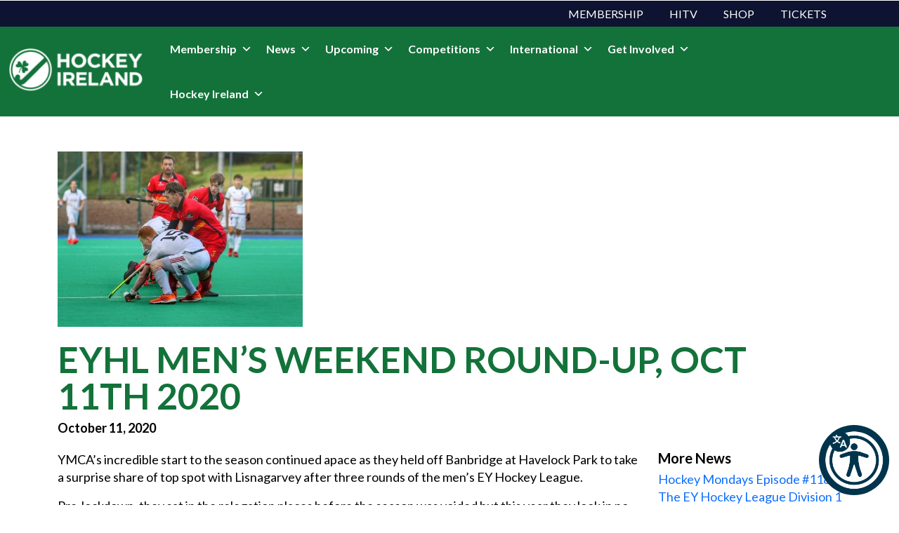

--- FILE ---
content_type: text/html; charset=UTF-8
request_url: https://hockey.ie/uncategorised-en/eyhl-mens-weekend-round-up-oct-11th-2020/
body_size: 25223
content:
<!DOCTYPE html>

<html lang="en-GB" class="no-js no-svg">
	<head><style>img.lazy{min-height:1px}</style><link href="https://hockey.ie/wp-content/plugins/w3-total-cache/pub/js/lazyload.min.js" as="script">
		<meta charset="UTF-8">
		<meta name="viewport" content="width=device-width, initial-scale=1">
		<link rel="profile" href="https://gmpg.org/xfn/11">
		<title>
		    		    
		    EYHL Men&#039;s Weekend Round-Up, Oct 11th 2020 - Hockey Ireland		</title>
		<link rel="shortcut icon" href="" />
		<link rel="dns-prefetch" href="//cdn.hu-manity.co" />
		<!-- Cookie Compliance -->
		<script type="text/javascript">var huOptions = {"appID":"hockeyie-1e84652","currentLanguage":"en","blocking":false,"globalCookie":false,"isAdmin":false,"privacyConsent":true,"forms":[]};</script>
		<script type="text/javascript" src="https://cdn.hu-manity.co/hu-banner.min.js"></script><meta name='robots' content='index, follow, max-image-preview:large, max-snippet:-1, max-video-preview:-1' />

	<!-- This site is optimized with the Yoast SEO plugin v26.8 - https://yoast.com/product/yoast-seo-wordpress/ -->
	<link rel="canonical" href="https://irelandhockey.fspdev.com/uncategorised-en/eyhl-mens-weekend-round-up-oct-11th-2020/" />
	<meta property="og:locale" content="en_GB" />
	<meta property="og:type" content="article" />
	<meta property="og:title" content="EYHL Men&#039;s Weekend Round-Up, Oct 11th 2020 - Hockey Ireland" />
	<meta property="og:description" content="YMCA’s incredible start to the season continued apace as they held off Banbridge at Havelock Park to take a surprise share of top spot with… Read More &raquo;" />
	<meta property="og:url" content="https://irelandhockey.fspdev.com/uncategorised-en/eyhl-mens-weekend-round-up-oct-11th-2020/" />
	<meta property="og:site_name" content="Hockey Ireland" />
	<meta property="article:published_time" content="2020-10-11T15:21:44+00:00" />
	<meta name="author" content="Anthony Richardson" />
	<meta name="twitter:card" content="summary_large_image" />
	<meta name="twitter:label1" content="Written by" />
	<meta name="twitter:data1" content="Anthony Richardson" />
	<meta name="twitter:label2" content="Estimated reading time" />
	<meta name="twitter:data2" content="8 minutes" />
	<script type="application/ld+json" class="yoast-schema-graph">{"@context":"https://schema.org","@graph":[{"@type":"Article","@id":"https://irelandhockey.fspdev.com/uncategorised-en/eyhl-mens-weekend-round-up-oct-11th-2020/#article","isPartOf":{"@id":"https://irelandhockey.fspdev.com/uncategorised-en/eyhl-mens-weekend-round-up-oct-11th-2020/"},"author":{"name":"Anthony Richardson","@id":"https://irelandhockey.fspdev.com/#/schema/person/de55e46dc9fb7209fe4538fddec79ab6"},"headline":"EYHL Men&#8217;s Weekend Round-Up, Oct 11th 2020","datePublished":"2020-10-11T15:21:44+00:00","mainEntityOfPage":{"@id":"https://irelandhockey.fspdev.com/uncategorised-en/eyhl-mens-weekend-round-up-oct-11th-2020/"},"wordCount":1665,"image":{"@id":"https://irelandhockey.fspdev.com/uncategorised-en/eyhl-mens-weekend-round-up-oct-11th-2020/#primaryimage"},"thumbnailUrl":"https://hockey.ie/wp-content/uploads/2020/10/thumbnail_Banbridges-Eddie-Rowe-tackled-by-YMCAs-Ben-OGrady.-Pic_-Sinead-Hingston.jpg","inLanguage":"en-GB"},{"@type":"WebPage","@id":"https://irelandhockey.fspdev.com/uncategorised-en/eyhl-mens-weekend-round-up-oct-11th-2020/","url":"https://irelandhockey.fspdev.com/uncategorised-en/eyhl-mens-weekend-round-up-oct-11th-2020/","name":"EYHL Men's Weekend Round-Up, Oct 11th 2020 - Hockey Ireland","isPartOf":{"@id":"https://irelandhockey.fspdev.com/#website"},"primaryImageOfPage":{"@id":"https://irelandhockey.fspdev.com/uncategorised-en/eyhl-mens-weekend-round-up-oct-11th-2020/#primaryimage"},"image":{"@id":"https://irelandhockey.fspdev.com/uncategorised-en/eyhl-mens-weekend-round-up-oct-11th-2020/#primaryimage"},"thumbnailUrl":"https://hockey.ie/wp-content/uploads/2020/10/thumbnail_Banbridges-Eddie-Rowe-tackled-by-YMCAs-Ben-OGrady.-Pic_-Sinead-Hingston.jpg","datePublished":"2020-10-11T15:21:44+00:00","author":{"@id":"https://irelandhockey.fspdev.com/#/schema/person/de55e46dc9fb7209fe4538fddec79ab6"},"breadcrumb":{"@id":"https://irelandhockey.fspdev.com/uncategorised-en/eyhl-mens-weekend-round-up-oct-11th-2020/#breadcrumb"},"inLanguage":"en-GB","potentialAction":[{"@type":"ReadAction","target":["https://irelandhockey.fspdev.com/uncategorised-en/eyhl-mens-weekend-round-up-oct-11th-2020/"]}]},{"@type":"ImageObject","inLanguage":"en-GB","@id":"https://irelandhockey.fspdev.com/uncategorised-en/eyhl-mens-weekend-round-up-oct-11th-2020/#primaryimage","url":"https://hockey.ie/wp-content/uploads/2020/10/thumbnail_Banbridges-Eddie-Rowe-tackled-by-YMCAs-Ben-OGrady.-Pic_-Sinead-Hingston.jpg","contentUrl":"https://hockey.ie/wp-content/uploads/2020/10/thumbnail_Banbridges-Eddie-Rowe-tackled-by-YMCAs-Ben-OGrady.-Pic_-Sinead-Hingston.jpg","width":349,"height":250},{"@type":"BreadcrumbList","@id":"https://irelandhockey.fspdev.com/uncategorised-en/eyhl-mens-weekend-round-up-oct-11th-2020/#breadcrumb","itemListElement":[{"@type":"ListItem","position":1,"name":"Home","item":"https://irelandhockey.fspdev.com/"},{"@type":"ListItem","position":2,"name":"EYHL Men&#8217;s Weekend Round-Up, Oct 11th 2020"}]},{"@type":"WebSite","@id":"https://irelandhockey.fspdev.com/#website","url":"https://irelandhockey.fspdev.com/","name":"Hockey Ireland","description":"","potentialAction":[{"@type":"SearchAction","target":{"@type":"EntryPoint","urlTemplate":"https://irelandhockey.fspdev.com/?s={search_term_string}"},"query-input":{"@type":"PropertyValueSpecification","valueRequired":true,"valueName":"search_term_string"}}],"inLanguage":"en-GB"},{"@type":"Person","@id":"https://irelandhockey.fspdev.com/#/schema/person/de55e46dc9fb7209fe4538fddec79ab6","name":"Anthony Richardson","image":{"@type":"ImageObject","inLanguage":"en-GB","@id":"https://irelandhockey.fspdev.com/#/schema/person/image/","url":"https://secure.gravatar.com/avatar/372817a713367d1de37becd7fe7e3588ab710d237d5ea31e9d161b0ee75fa405?s=96&d=mm&r=g","contentUrl":"https://secure.gravatar.com/avatar/372817a713367d1de37becd7fe7e3588ab710d237d5ea31e9d161b0ee75fa405?s=96&d=mm&r=g","caption":"Anthony Richardson"},"url":"https://hockey.ie/author/richo3/"}]}</script>
	<!-- / Yoast SEO plugin. -->


<link rel='dns-prefetch' href='//stackpath.bootstrapcdn.com' />
<link rel='dns-prefetch' href='//use.fontawesome.com' />
<link rel='dns-prefetch' href='//cdn.jsdelivr.net' />
<link rel="alternate" title="oEmbed (JSON)" type="application/json+oembed" href="https://hockey.ie/wp-json/oembed/1.0/embed?url=https%3A%2F%2Fhockey.ie%2Funcategorised-en%2Feyhl-mens-weekend-round-up-oct-11th-2020%2F" />
<link rel="alternate" title="oEmbed (XML)" type="text/xml+oembed" href="https://hockey.ie/wp-json/oembed/1.0/embed?url=https%3A%2F%2Fhockey.ie%2Funcategorised-en%2Feyhl-mens-weekend-round-up-oct-11th-2020%2F&#038;format=xml" />
		<!-- This site uses the Google Analytics by MonsterInsights plugin v9.11.1 - Using Analytics tracking - https://www.monsterinsights.com/ -->
		<!-- Note: MonsterInsights is not currently configured on this site. The site owner needs to authenticate with Google Analytics in the MonsterInsights settings panel. -->
					<!-- No tracking code set -->
				<!-- / Google Analytics by MonsterInsights -->
		<style type="text/css">
.hasCountdown{text-shadow:transparent 0 1px 1px;overflow:hidden;padding:5px}
.countdown_rtl{direction:rtl}
.countdown_holding span{background-color:#ccc}
.countdown_row{clear:both;width:100%;text-align:center}
.countdown_show1 .countdown_section{width:98%}
.countdown_show2 .countdown_section{width:48%}
.countdown_show3 .countdown_section{width:32.5%}
.countdown_show4 .countdown_section{width:24.5%}
.countdown_show5 .countdown_section{width:19.5%}
.countdown_show6 .countdown_section{width:16.25%}
.countdown_show7 .countdown_section{width:14%}
.countdown_section{display:block;float:left;font-size:75%;text-align:center;margin:3px 0}
.countdown_amount{font-size:200%}
.countdown_descr{display:block;width:100%}
a.countdown_infolink{display:block;border-radius:10px;width:14px;height:13px;float:right;font-size:9px;line-height:13px;font-weight:700;text-align:center;position:relative;top:-15px;border:1px solid}
#countdown-preview{padding:10px}
</style>
<style id='wp-img-auto-sizes-contain-inline-css' type='text/css'>
img:is([sizes=auto i],[sizes^="auto," i]){contain-intrinsic-size:3000px 1500px}
/*# sourceURL=wp-img-auto-sizes-contain-inline-css */
</style>
<link rel='stylesheet' id='tribe-events-pro-mini-calendar-block-styles-css' href='https://hockey.ie/wp-content/plugins/events-calendar-pro/build/css/tribe-events-pro-mini-calendar-block.css?ver=7.7.12' type='text/css' media='all' />
<style id='wp-emoji-styles-inline-css' type='text/css'>

	img.wp-smiley, img.emoji {
		display: inline !important;
		border: none !important;
		box-shadow: none !important;
		height: 1em !important;
		width: 1em !important;
		margin: 0 0.07em !important;
		vertical-align: -0.1em !important;
		background: none !important;
		padding: 0 !important;
	}
/*# sourceURL=wp-emoji-styles-inline-css */
</style>
<link rel='stylesheet' id='wp-block-library-css' href='https://hockey.ie/wp-includes/css/dist/block-library/style.min.css?ver=6.9' type='text/css' media='all' />
<style id='global-styles-inline-css' type='text/css'>
:root{--wp--preset--aspect-ratio--square: 1;--wp--preset--aspect-ratio--4-3: 4/3;--wp--preset--aspect-ratio--3-4: 3/4;--wp--preset--aspect-ratio--3-2: 3/2;--wp--preset--aspect-ratio--2-3: 2/3;--wp--preset--aspect-ratio--16-9: 16/9;--wp--preset--aspect-ratio--9-16: 9/16;--wp--preset--color--black: #000000;--wp--preset--color--cyan-bluish-gray: #abb8c3;--wp--preset--color--white: #ffffff;--wp--preset--color--pale-pink: #f78da7;--wp--preset--color--vivid-red: #cf2e2e;--wp--preset--color--luminous-vivid-orange: #ff6900;--wp--preset--color--luminous-vivid-amber: #fcb900;--wp--preset--color--light-green-cyan: #7bdcb5;--wp--preset--color--vivid-green-cyan: #00d084;--wp--preset--color--pale-cyan-blue: #8ed1fc;--wp--preset--color--vivid-cyan-blue: #0693e3;--wp--preset--color--vivid-purple: #9b51e0;--wp--preset--gradient--vivid-cyan-blue-to-vivid-purple: linear-gradient(135deg,rgb(6,147,227) 0%,rgb(155,81,224) 100%);--wp--preset--gradient--light-green-cyan-to-vivid-green-cyan: linear-gradient(135deg,rgb(122,220,180) 0%,rgb(0,208,130) 100%);--wp--preset--gradient--luminous-vivid-amber-to-luminous-vivid-orange: linear-gradient(135deg,rgb(252,185,0) 0%,rgb(255,105,0) 100%);--wp--preset--gradient--luminous-vivid-orange-to-vivid-red: linear-gradient(135deg,rgb(255,105,0) 0%,rgb(207,46,46) 100%);--wp--preset--gradient--very-light-gray-to-cyan-bluish-gray: linear-gradient(135deg,rgb(238,238,238) 0%,rgb(169,184,195) 100%);--wp--preset--gradient--cool-to-warm-spectrum: linear-gradient(135deg,rgb(74,234,220) 0%,rgb(151,120,209) 20%,rgb(207,42,186) 40%,rgb(238,44,130) 60%,rgb(251,105,98) 80%,rgb(254,248,76) 100%);--wp--preset--gradient--blush-light-purple: linear-gradient(135deg,rgb(255,206,236) 0%,rgb(152,150,240) 100%);--wp--preset--gradient--blush-bordeaux: linear-gradient(135deg,rgb(254,205,165) 0%,rgb(254,45,45) 50%,rgb(107,0,62) 100%);--wp--preset--gradient--luminous-dusk: linear-gradient(135deg,rgb(255,203,112) 0%,rgb(199,81,192) 50%,rgb(65,88,208) 100%);--wp--preset--gradient--pale-ocean: linear-gradient(135deg,rgb(255,245,203) 0%,rgb(182,227,212) 50%,rgb(51,167,181) 100%);--wp--preset--gradient--electric-grass: linear-gradient(135deg,rgb(202,248,128) 0%,rgb(113,206,126) 100%);--wp--preset--gradient--midnight: linear-gradient(135deg,rgb(2,3,129) 0%,rgb(40,116,252) 100%);--wp--preset--font-size--small: 13px;--wp--preset--font-size--medium: 20px;--wp--preset--font-size--large: 36px;--wp--preset--font-size--x-large: 42px;--wp--preset--spacing--20: 0.44rem;--wp--preset--spacing--30: 0.67rem;--wp--preset--spacing--40: 1rem;--wp--preset--spacing--50: 1.5rem;--wp--preset--spacing--60: 2.25rem;--wp--preset--spacing--70: 3.38rem;--wp--preset--spacing--80: 5.06rem;--wp--preset--shadow--natural: 6px 6px 9px rgba(0, 0, 0, 0.2);--wp--preset--shadow--deep: 12px 12px 50px rgba(0, 0, 0, 0.4);--wp--preset--shadow--sharp: 6px 6px 0px rgba(0, 0, 0, 0.2);--wp--preset--shadow--outlined: 6px 6px 0px -3px rgb(255, 255, 255), 6px 6px rgb(0, 0, 0);--wp--preset--shadow--crisp: 6px 6px 0px rgb(0, 0, 0);}:where(.is-layout-flex){gap: 0.5em;}:where(.is-layout-grid){gap: 0.5em;}body .is-layout-flex{display: flex;}.is-layout-flex{flex-wrap: wrap;align-items: center;}.is-layout-flex > :is(*, div){margin: 0;}body .is-layout-grid{display: grid;}.is-layout-grid > :is(*, div){margin: 0;}:where(.wp-block-columns.is-layout-flex){gap: 2em;}:where(.wp-block-columns.is-layout-grid){gap: 2em;}:where(.wp-block-post-template.is-layout-flex){gap: 1.25em;}:where(.wp-block-post-template.is-layout-grid){gap: 1.25em;}.has-black-color{color: var(--wp--preset--color--black) !important;}.has-cyan-bluish-gray-color{color: var(--wp--preset--color--cyan-bluish-gray) !important;}.has-white-color{color: var(--wp--preset--color--white) !important;}.has-pale-pink-color{color: var(--wp--preset--color--pale-pink) !important;}.has-vivid-red-color{color: var(--wp--preset--color--vivid-red) !important;}.has-luminous-vivid-orange-color{color: var(--wp--preset--color--luminous-vivid-orange) !important;}.has-luminous-vivid-amber-color{color: var(--wp--preset--color--luminous-vivid-amber) !important;}.has-light-green-cyan-color{color: var(--wp--preset--color--light-green-cyan) !important;}.has-vivid-green-cyan-color{color: var(--wp--preset--color--vivid-green-cyan) !important;}.has-pale-cyan-blue-color{color: var(--wp--preset--color--pale-cyan-blue) !important;}.has-vivid-cyan-blue-color{color: var(--wp--preset--color--vivid-cyan-blue) !important;}.has-vivid-purple-color{color: var(--wp--preset--color--vivid-purple) !important;}.has-black-background-color{background-color: var(--wp--preset--color--black) !important;}.has-cyan-bluish-gray-background-color{background-color: var(--wp--preset--color--cyan-bluish-gray) !important;}.has-white-background-color{background-color: var(--wp--preset--color--white) !important;}.has-pale-pink-background-color{background-color: var(--wp--preset--color--pale-pink) !important;}.has-vivid-red-background-color{background-color: var(--wp--preset--color--vivid-red) !important;}.has-luminous-vivid-orange-background-color{background-color: var(--wp--preset--color--luminous-vivid-orange) !important;}.has-luminous-vivid-amber-background-color{background-color: var(--wp--preset--color--luminous-vivid-amber) !important;}.has-light-green-cyan-background-color{background-color: var(--wp--preset--color--light-green-cyan) !important;}.has-vivid-green-cyan-background-color{background-color: var(--wp--preset--color--vivid-green-cyan) !important;}.has-pale-cyan-blue-background-color{background-color: var(--wp--preset--color--pale-cyan-blue) !important;}.has-vivid-cyan-blue-background-color{background-color: var(--wp--preset--color--vivid-cyan-blue) !important;}.has-vivid-purple-background-color{background-color: var(--wp--preset--color--vivid-purple) !important;}.has-black-border-color{border-color: var(--wp--preset--color--black) !important;}.has-cyan-bluish-gray-border-color{border-color: var(--wp--preset--color--cyan-bluish-gray) !important;}.has-white-border-color{border-color: var(--wp--preset--color--white) !important;}.has-pale-pink-border-color{border-color: var(--wp--preset--color--pale-pink) !important;}.has-vivid-red-border-color{border-color: var(--wp--preset--color--vivid-red) !important;}.has-luminous-vivid-orange-border-color{border-color: var(--wp--preset--color--luminous-vivid-orange) !important;}.has-luminous-vivid-amber-border-color{border-color: var(--wp--preset--color--luminous-vivid-amber) !important;}.has-light-green-cyan-border-color{border-color: var(--wp--preset--color--light-green-cyan) !important;}.has-vivid-green-cyan-border-color{border-color: var(--wp--preset--color--vivid-green-cyan) !important;}.has-pale-cyan-blue-border-color{border-color: var(--wp--preset--color--pale-cyan-blue) !important;}.has-vivid-cyan-blue-border-color{border-color: var(--wp--preset--color--vivid-cyan-blue) !important;}.has-vivid-purple-border-color{border-color: var(--wp--preset--color--vivid-purple) !important;}.has-vivid-cyan-blue-to-vivid-purple-gradient-background{background: var(--wp--preset--gradient--vivid-cyan-blue-to-vivid-purple) !important;}.has-light-green-cyan-to-vivid-green-cyan-gradient-background{background: var(--wp--preset--gradient--light-green-cyan-to-vivid-green-cyan) !important;}.has-luminous-vivid-amber-to-luminous-vivid-orange-gradient-background{background: var(--wp--preset--gradient--luminous-vivid-amber-to-luminous-vivid-orange) !important;}.has-luminous-vivid-orange-to-vivid-red-gradient-background{background: var(--wp--preset--gradient--luminous-vivid-orange-to-vivid-red) !important;}.has-very-light-gray-to-cyan-bluish-gray-gradient-background{background: var(--wp--preset--gradient--very-light-gray-to-cyan-bluish-gray) !important;}.has-cool-to-warm-spectrum-gradient-background{background: var(--wp--preset--gradient--cool-to-warm-spectrum) !important;}.has-blush-light-purple-gradient-background{background: var(--wp--preset--gradient--blush-light-purple) !important;}.has-blush-bordeaux-gradient-background{background: var(--wp--preset--gradient--blush-bordeaux) !important;}.has-luminous-dusk-gradient-background{background: var(--wp--preset--gradient--luminous-dusk) !important;}.has-pale-ocean-gradient-background{background: var(--wp--preset--gradient--pale-ocean) !important;}.has-electric-grass-gradient-background{background: var(--wp--preset--gradient--electric-grass) !important;}.has-midnight-gradient-background{background: var(--wp--preset--gradient--midnight) !important;}.has-small-font-size{font-size: var(--wp--preset--font-size--small) !important;}.has-medium-font-size{font-size: var(--wp--preset--font-size--medium) !important;}.has-large-font-size{font-size: var(--wp--preset--font-size--large) !important;}.has-x-large-font-size{font-size: var(--wp--preset--font-size--x-large) !important;}
/*# sourceURL=global-styles-inline-css */
</style>

<style id='classic-theme-styles-inline-css' type='text/css'>
/*! This file is auto-generated */
.wp-block-button__link{color:#fff;background-color:#32373c;border-radius:9999px;box-shadow:none;text-decoration:none;padding:calc(.667em + 2px) calc(1.333em + 2px);font-size:1.125em}.wp-block-file__button{background:#32373c;color:#fff;text-decoration:none}
/*# sourceURL=/wp-includes/css/classic-themes.min.css */
</style>
<link rel='stylesheet' id='responsive-lightbox-nivo_lightbox-css-css' href='https://hockey.ie/wp-content/plugins/responsive-lightbox-lite/assets/nivo-lightbox/nivo-lightbox.css?ver=6.9' type='text/css' media='all' />
<link rel='stylesheet' id='responsive-lightbox-nivo_lightbox-css-d-css' href='https://hockey.ie/wp-content/plugins/responsive-lightbox-lite/assets/nivo-lightbox/themes/default/default.css?ver=6.9' type='text/css' media='all' />
<link rel='stylesheet' id='searchandfilter-css' href='https://hockey.ie/wp-content/plugins/search-filter/style.css?ver=1' type='text/css' media='all' />
<link rel='stylesheet' id='megamenu-css' href='https://hockey.ie/wp-content/uploads/maxmegamenu/style.css?ver=8faab0' type='text/css' media='all' />
<link rel='stylesheet' id='dashicons-css' href='https://hockey.ie/wp-includes/css/dashicons.min.css?ver=6.9' type='text/css' media='all' />
<link rel='stylesheet' id='responsive-style-css' href='https://stackpath.bootstrapcdn.com/bootstrap/4.3.1/css/bootstrap.min.css?ver=6.9' type='text/css' media='all' />
<link rel='stylesheet' id='responsive-style-update-css' href='https://cdn.jsdelivr.net/npm/bootstrap@5.1.3/dist/css/bootstrap.min.css?ver=6.9' type='text/css' media='all' />
<link rel='stylesheet' id='responsive-child-style-css' href='https://hockey.ie/wp-content/themes/Stack%20Commerce/core/css/gameday-cerberus.css?ver=2.1.8' type='text/css' media='all' />
<link rel='stylesheet' id='responsive-slick-style-css' href='https://hockey.ie/wp-content/themes/Stack%20Commerce/core/css/slick.css?ver=6.9' type='text/css' media='all' />
<link rel='stylesheet' id='responsive-fontawesome-style-css' href='https://use.fontawesome.com/releases/v5.3.1/css/all.css?ver=6.9' type='text/css' media='all' />
<link rel='stylesheet' id='bootstrap-css-css' href='https://stackpath.bootstrapcdn.com/bootstrap/5.0.0/css/bootstrap.min.css?ver=6.9' type='text/css' media='all' />
<link rel='stylesheet' id='custom-style-css' href='https://hockey.ie/wp-content/themes/custom-styles-1.css?ver=1.0.0' type='text/css' media='all' />
<link rel='stylesheet' id='wpdreams-asl-basic-css' href='https://hockey.ie/wp-content/plugins/ajax-search-lite/css/style.basic.css?ver=4.13.4' type='text/css' media='all' />
<style id='wpdreams-asl-basic-inline-css' type='text/css'>

					div[id*='ajaxsearchlitesettings'].searchsettings .asl_option_inner label {
						font-size: 0px !important;
						color: rgba(0, 0, 0, 0);
					}
					div[id*='ajaxsearchlitesettings'].searchsettings .asl_option_inner label:after {
						font-size: 11px !important;
						position: absolute;
						top: 0;
						left: 0;
						z-index: 1;
					}
					.asl_w_container {
						width: 100%;
						margin: 0px 15px 0px 0px;
						min-width: 200px;
					}
					div[id*='ajaxsearchlite'].asl_m {
						width: 100%;
					}
					div[id*='ajaxsearchliteres'].wpdreams_asl_results div.resdrg span.highlighted {
						font-weight: bold;
						color: rgba(217, 49, 43, 1);
						background-color: rgba(238, 238, 238, 1);
					}
					div[id*='ajaxsearchliteres'].wpdreams_asl_results .results img.asl_image {
						width: 70px;
						height: 70px;
						object-fit: cover;
					}
					div[id*='ajaxsearchlite'].asl_r .results {
						max-height: none;
					}
					div[id*='ajaxsearchlite'].asl_r {
						position: absolute;
					}
				
						div.asl_r.asl_w.vertical .results .item::after {
							display: block;
							position: absolute;
							bottom: 0;
							content: '';
							height: 1px;
							width: 100%;
							background: #D8D8D8;
						}
						div.asl_r.asl_w.vertical .results .item.asl_last_item::after {
							display: none;
						}
					
/*# sourceURL=wpdreams-asl-basic-inline-css */
</style>
<link rel='stylesheet' id='wpdreams-asl-instance-css' href='https://hockey.ie/wp-content/plugins/ajax-search-lite/css/style-underline.css?ver=4.13.4' type='text/css' media='all' />
<link rel='stylesheet' id='tablepress-default-css' href='https://hockey.ie/wp-content/plugins/tablepress/css/build/default.css?ver=3.2.6' type='text/css' media='all' />
<link rel='stylesheet' id='googleFonts-css' href='https://fonts.googleapis.com/css2?family=Barlow%3Awght%40400%3B500%3B600%3B700%3B900&#038;display=swap&#038;ver=6.9' type='text/css' media='all' />
<script type="text/javascript" src="https://hockey.ie/wp-includes/js/jquery/jquery.min.js?ver=3.7.1" id="jquery-core-js"></script>
<script type="text/javascript" src="https://hockey.ie/wp-includes/js/jquery/jquery-migrate.min.js?ver=3.4.1" id="jquery-migrate-js"></script>
<script type="text/javascript" src="https://hockey.ie/wp-content/plugins/responsive-lightbox-lite/assets/nivo-lightbox/nivo-lightbox.min.js?ver=6.9" id="responsive-lightbox-nivo_lightbox-js"></script>
<script type="text/javascript" id="responsive-lightbox-lite-script-js-extra">
/* <![CDATA[ */
var rllArgs = {"script":"nivo_lightbox","selector":"lightbox","custom_events":""};
//# sourceURL=responsive-lightbox-lite-script-js-extra
/* ]]> */
</script>
<script type="text/javascript" src="https://hockey.ie/wp-content/plugins/responsive-lightbox-lite/assets/inc/script.js?ver=6.9" id="responsive-lightbox-lite-script-js"></script>
<link rel="https://api.w.org/" href="https://hockey.ie/wp-json/" /><link rel="alternate" title="JSON" type="application/json" href="https://hockey.ie/wp-json/wp/v2/posts/2521" /><link rel="EditURI" type="application/rsd+xml" title="RSD" href="https://hockey.ie/xmlrpc.php?rsd" />
<meta name="generator" content="WordPress 6.9" />
<link rel='shortlink' href='https://hockey.ie/?p=2521' />
<script type="text/javascript">
(function(url){
	if(/(?:Chrome\/26\.0\.1410\.63 Safari\/537\.31|WordfenceTestMonBot)/.test(navigator.userAgent)){ return; }
	var addEvent = function(evt, handler) {
		if (window.addEventListener) {
			document.addEventListener(evt, handler, false);
		} else if (window.attachEvent) {
			document.attachEvent('on' + evt, handler);
		}
	};
	var removeEvent = function(evt, handler) {
		if (window.removeEventListener) {
			document.removeEventListener(evt, handler, false);
		} else if (window.detachEvent) {
			document.detachEvent('on' + evt, handler);
		}
	};
	var evts = 'contextmenu dblclick drag dragend dragenter dragleave dragover dragstart drop keydown keypress keyup mousedown mousemove mouseout mouseover mouseup mousewheel scroll'.split(' ');
	var logHuman = function() {
		if (window.wfLogHumanRan) { return; }
		window.wfLogHumanRan = true;
		var wfscr = document.createElement('script');
		wfscr.type = 'text/javascript';
		wfscr.async = true;
		wfscr.src = url + '&r=' + Math.random();
		(document.getElementsByTagName('head')[0]||document.getElementsByTagName('body')[0]).appendChild(wfscr);
		for (var i = 0; i < evts.length; i++) {
			removeEvent(evts[i], logHuman);
		}
	};
	for (var i = 0; i < evts.length; i++) {
		addEvent(evts[i], logHuman);
	}
})('//hockey.ie/?wordfence_lh=1&hid=92E9BA06A3B5671F05C117FED25B7215');
</script><meta name="tec-api-version" content="v1"><meta name="tec-api-origin" content="https://hockey.ie"><link rel="alternate" href="https://hockey.ie/wp-json/tribe/events/v1/" /><link rel="icon" type="image/png" href="https://hockey.ie/favicon.png">
				<link rel="preconnect" href="https://fonts.gstatic.com" crossorigin />
				<link rel="preload" as="style" href="//fonts.googleapis.com/css?family=Open+Sans&display=swap" />
								<link rel="stylesheet" href="//fonts.googleapis.com/css?family=Open+Sans&display=swap" media="all" />
				<link rel="icon" href="https://hockey.ie/wp-content/uploads/2025/03/cropped-Hockey-Ireland-Icon-Logo-RGB-3-32x32.png" sizes="32x32" />
<link rel="icon" href="https://hockey.ie/wp-content/uploads/2025/03/cropped-Hockey-Ireland-Icon-Logo-RGB-3-192x192.png" sizes="192x192" />
<link rel="apple-touch-icon" href="https://hockey.ie/wp-content/uploads/2025/03/cropped-Hockey-Ireland-Icon-Logo-RGB-3-180x180.png" />
<meta name="msapplication-TileImage" content="https://hockey.ie/wp-content/uploads/2025/03/cropped-Hockey-Ireland-Icon-Logo-RGB-3-270x270.png" />
<style type="text/css">/** Mega Menu CSS: fs **/</style>
		<!-- <link rel="preconnect" href="https://api.tumblr.com" crossorigin>
		<link rel="preconnect" href="https://assets.tumblr.com" crossorigin> -->
		<link rel="preconnect" href="https://websites.sportstg.com" crossorigin>
		<link rel="preconnect" href="https://s.w.org" crossorigin>
		<link rel="preconnect" href="https://www.juicer.io" crossorigin>
		<link rel="preconnect" href="https://static.juicer.io" crossorigin>
    <link rel="stylesheet" href="https://cdnjs.cloudflare.com/ajax/libs/font-awesome/6.5.2/css/all.min.css">   
		<!-- <script type="text/javascript" src="https://websites.sportstg.com/nf/elite.cgi?e=371&d=Setup&p=elite_internal&s=elite"></script> -->
					<!-- Global site tag (gtag.js) - Google Analytics -->
<script async src="https://www.googletagmanager.com/gtag/js?id=G-5WFMX19QGJ"></script>
<script>
			//new tag to give link attribution
	 window.dataLayer = window.dataLayer || [];
	 function gtag(){dataLayer.push(arguments);}
	 gtag('js', new Date());

	 gtag('config', 'G-5WFMX19QGJ', {
			 'link_attribution': true
	 });
</script>

<script> (function(){var s = document.createElement('script'); s.src = 'https://display.ecal.net/v2/widget.js'+ '?t=' + Date.now(); document.getElementsByTagName('head')[0].appendChild(s);})();</script>

<link rel="preconnect" href="https://fonts.googleapis.com">
<link rel="preconnect" href="https://fonts.gstatic.com" crossorigin>
<link href="https://fonts.googleapis.com/css2?family=Lato:ital,wght@0,100;0,300;0,400;0,700;0,900;1,100;1,300;1,400;1,700;1,900&display=swap" rel="stylesheet">
		
	</head>
	
	<body class="wp-singular post-template-default single single-post postid-2521 single-format-standard wp-theme-StackCommerce cookies-not-set tribe-no-js mega-menu-max-mega-menu-1">
			<header class="site-header">
			<div class="header-ribbon">

											</div>

			
				 				<nav class="secondary-nav" >
				<div class="container">
					<ul id="secondary-menu" class=""><li id="menu-item-24091" class="menu-item menu-item-type-post_type menu-item-object-page nav-item nav-item-24091"><a href="https://hockey.ie/membership/" class="nav-link">Membership</a></li>
<li id="menu-item-22539" class="menu-item menu-item-type-custom menu-item-object-custom nav-item nav-item-22539"><a href="https://hockeyireland.tv/home" class="nav-link">HITV</a></li>
<li id="menu-item-22540" class="menu-item menu-item-type-custom menu-item-object-custom nav-item nav-item-22540"><a href="https://hockeyirelandshop.ie/" class="nav-link">Shop</a></li>
<li id="menu-item-24798" class="menu-item menu-item-type-taxonomy menu-item-object-tribe_events_cat nav-item nav-item-24798"><a href="https://hockey.ie/events/category/ticketed-events/" class="nav-link">Tickets</a></li>
</ul>				</div>
			</nav>
		

			<nav id="gameDay-main-nav" class="navbar navbar-expand-lg">
	  <div class="navbar-brand">
	  	
			<div class="">

					<a href="https://hockey.ie"><img width="200" height="69" src="data:image/svg+xml,%3Csvg%20xmlns='http://www.w3.org/2000/svg'%20viewBox='0%200%20200%2069'%3E%3C/svg%3E" data-src="https://hockey.ie/wp-content/uploads/2024/01/Hockey-Ireland-Main-Vector-White-200x69.png" class="attachment-large-logo size-large-logo lazy" alt="" decoding="async" data-srcset="https://hockey.ie/wp-content/uploads/2024/01/Hockey-Ireland-Main-Vector-White-200x69.png 200w, https://hockey.ie/wp-content/uploads/2024/01/Hockey-Ireland-Main-Vector-White-300x103.png 300w, https://hockey.ie/wp-content/uploads/2024/01/Hockey-Ireland-Main-Vector-White-768x264.png 768w, https://hockey.ie/wp-content/uploads/2024/01/Hockey-Ireland-Main-Vector-White-145x50.png 145w, https://hockey.ie/wp-content/uploads/2024/01/Hockey-Ireland-Main-Vector-White-50x17.png 50w, https://hockey.ie/wp-content/uploads/2024/01/Hockey-Ireland-Main-Vector-White-100x34.png 100w, https://hockey.ie/wp-content/uploads/2024/01/Hockey-Ireland-Main-Vector-White-30x10.png 30w, https://hockey.ie/wp-content/uploads/2024/01/Hockey-Ireland-Main-Vector-White-250x86.png 250w, https://hockey.ie/wp-content/uploads/2024/01/Hockey-Ireland-Main-Vector-White-255x88.png 255w, https://hockey.ie/wp-content/uploads/2024/01/Hockey-Ireland-Main-Vector-White-600x206.png 600w, https://hockey.ie/wp-content/uploads/2024/01/Hockey-Ireland-Main-Vector-White.png 1001w" data-sizes="(max-width: 200px) 100vw, 200px" /></a>
			</div>

		</div>








		<div class="collapse navbar-collapse" id="navbarSupportedContent">

		<div id="mega-menu-wrap-max_mega_menu_1" class="mega-menu-wrap"><div class="mega-menu-toggle"><div class="mega-toggle-blocks-left"><div class='mega-toggle-block mega-menu-toggle-animated-block mega-toggle-block-1' id='mega-toggle-block-1'><button aria-label="Toggle Menu" class="mega-toggle-animated mega-toggle-animated-slider" type="button" aria-expanded="false">
                  <span class="mega-toggle-animated-box">
                    <span class="mega-toggle-animated-inner"></span>
                  </span>
                </button></div></div><div class="mega-toggle-blocks-center"></div><div class="mega-toggle-blocks-right"></div></div><ul id="mega-menu-max_mega_menu_1" class="mega-menu max-mega-menu mega-menu-horizontal mega-no-js" data-event="hover_intent" data-effect="fade_up" data-effect-speed="200" data-effect-mobile="disabled" data-effect-speed-mobile="0" data-mobile-force-width="body" data-second-click="go" data-document-click="collapse" data-vertical-behaviour="accordion" data-breakpoint="768" data-unbind="true" data-mobile-state="collapse_all" data-mobile-direction="vertical" data-hover-intent-timeout="300" data-hover-intent-interval="100"><li class="mega-menu-item mega-menu-item-type-post_type mega-menu-item-object-page mega-menu-item-has-children mega-align-bottom-left mega-menu-flyout mega-menu-item-21306" id="mega-menu-item-21306"><a class="mega-menu-link" href="https://hockey.ie/membership/" aria-expanded="false" tabindex="0">Membership<span class="mega-indicator" aria-hidden="true"></span></a>
<ul class="mega-sub-menu">
<li class="mega-menu-item mega-menu-item-type-post_type mega-menu-item-object-page mega-menu-item-21307" id="mega-menu-item-21307"><a class="mega-menu-link" href="https://hockey.ie/membership/">Register for Membership</a></li><li class="mega-menu-item mega-menu-item-type-post_type mega-menu-item-object-page mega-menu-item-23854" id="mega-menu-item-23854"><a class="mega-menu-link" href="https://hockey.ie/what-is-my-membership-number/">What is my Membership Number?</a></li><li class="mega-menu-item mega-menu-item-type-post_type mega-menu-item-object-page mega-menu-item-20717" id="mega-menu-item-20717"><a class="mega-menu-link" href="https://hockey.ie/membership/membership-faq/">Membership FAQ</a></li><li class="mega-menu-item mega-menu-item-type-post_type mega-menu-item-object-page mega-menu-item-20716" id="mega-menu-item-20716"><a class="mega-menu-link" href="https://hockey.ie/membership/membership-injury-insurance/">Membership Personal Accident Insurance</a></li></ul>
</li><li class="mega-menu-item mega-menu-item-type-post_type mega-menu-item-object-page mega-menu-item-has-children mega-align-bottom-left mega-menu-flyout mega-menu-item-1766" id="mega-menu-item-1766"><a class="mega-menu-link" href="https://hockey.ie/news/" aria-expanded="false" tabindex="0">News<span class="mega-indicator" aria-hidden="true"></span></a>
<ul class="mega-sub-menu">
<li class="mega-menu-item mega-menu-item-type-post_type mega-menu-item-object-page mega-menu-item-20484" id="mega-menu-item-20484"><a class="mega-menu-link" href="https://hockey.ie/news/">Latest</a></li><li class="mega-menu-item mega-menu-item-type-taxonomy mega-menu-item-object-category mega-menu-item-20482" id="mega-menu-item-20482"><a class="mega-menu-link" href="https://hockey.ie/category/international/">International</a></li><li class="mega-menu-item mega-menu-item-type-taxonomy mega-menu-item-object-category mega-menu-item-20479" id="mega-menu-item-20479"><a class="mega-menu-link" href="https://hockey.ie/category/club/">Club</a></li><li class="mega-menu-item mega-menu-item-type-taxonomy mega-menu-item-object-category mega-menu-item-22028" id="mega-menu-item-22028"><a class="mega-menu-link" href="https://hockey.ie/category/interprovincials/">Interprovincials</a></li><li class="mega-menu-item mega-menu-item-type-taxonomy mega-menu-item-object-category mega-menu-item-20481" id="mega-menu-item-20481"><a class="mega-menu-link" href="https://hockey.ie/category/schools/">Schools</a></li><li class="mega-menu-item mega-menu-item-type-taxonomy mega-menu-item-object-category mega-menu-item-20480" id="mega-menu-item-20480"><a class="mega-menu-link" href="https://hockey.ie/category/media/">Media</a></li><li class="mega-menu-item mega-menu-item-type-taxonomy mega-menu-item-object-category mega-menu-item-20483" id="mega-menu-item-20483"><a class="mega-menu-link" href="https://hockey.ie/category/hockey-ireland/">Hockey Ireland</a></li></ul>
</li><li class="mega-menu-item mega-menu-item-type-custom mega-menu-item-object-custom mega-menu-item-has-children mega-align-bottom-left mega-menu-flyout mega-menu-item-1767" id="mega-menu-item-1767"><a class="mega-menu-link" href="https://hockey.ie/events/" aria-expanded="false" tabindex="0">Upcoming<span class="mega-indicator" aria-hidden="true"></span></a>
<ul class="mega-sub-menu">
<li class="mega-menu-item mega-menu-item-type-custom mega-menu-item-object-custom mega-menu-item-22035" id="mega-menu-item-22035"><a class="mega-menu-link" href="https://hockey.ie/events/list/?tribe_eventcategory%5B0%5D=73">Camps</a></li><li class="mega-menu-item mega-menu-item-type-custom mega-menu-item-object-custom mega-menu-item-22036" id="mega-menu-item-22036"><a class="mega-menu-link" href="https://hockey.ie/events/list/?tribe_eventcategory%5B0%5D=100">Skills Clinics</a></li><li class="mega-menu-item mega-menu-item-type-custom mega-menu-item-object-custom mega-menu-item-22037" id="mega-menu-item-22037"><a class="mega-menu-link" href="https://hockey.ie/events/list/?tribe_eventcategory%5B0%5D=67">Coaching Courses</a></li><li class="mega-menu-item mega-menu-item-type-custom mega-menu-item-object-custom mega-menu-item-22038" id="mega-menu-item-22038"><a class="mega-menu-link" href="https://hockey.ie/events/list/?tribe_eventcategory%5B0%5D=85">Safeguarding and Inclusion courses</a></li><li class="mega-menu-item mega-menu-item-type-custom mega-menu-item-object-custom mega-menu-item-22039" id="mega-menu-item-22039"><a class="mega-menu-link" href="https://hockey.ie/events/list/?tribe_eventcategory%5B0%5D=72">Umpiring Courses</a></li><li class="mega-menu-item mega-menu-item-type-custom mega-menu-item-object-custom mega-menu-item-22040" id="mega-menu-item-22040"><a class="mega-menu-link" href="https://hockey.ie/events/list/?tribe_eventcategory%5B0%5D=103">Webinars</a></li><li class="mega-menu-item mega-menu-item-type-taxonomy mega-menu-item-object-tribe_events_cat mega-menu-item-24799" id="mega-menu-item-24799"><a class="mega-menu-link" href="https://hockey.ie/events/category/ticketed-events/">Ticketed Events</a></li><li class="mega-menu-item mega-menu-item-type-taxonomy mega-menu-item-object-tribe_events_cat mega-menu-item-22896" id="mega-menu-item-22896"><a class="mega-menu-link" href="https://hockey.ie/events/category/competitions/">Competitions</a></li><li class="mega-menu-item mega-menu-item-type-custom mega-menu-item-object-custom mega-menu-item-20801" id="mega-menu-item-20801"><a class="mega-menu-link" href="https://hockey.ie/events/">View All</a></li></ul>
</li><li class="mega-menu-item mega-menu-item-type-post_type mega-menu-item-object-page mega-menu-item-has-children mega-align-bottom-left mega-menu-flyout mega-menu-item-2000" id="mega-menu-item-2000"><a class="mega-menu-link" href="https://hockey.ie/competitions/" aria-expanded="false" tabindex="0">Competitions<span class="mega-indicator" aria-hidden="true"></span></a>
<ul class="mega-sub-menu">
<li class="mega-menu-item mega-menu-item-type-post_type mega-menu-item-object-page mega-menu-item-2001" id="mega-menu-item-2001"><a class="mega-menu-link" href="https://hockey.ie/competitions/">Game Centre</a></li><li class="mega-menu-item mega-menu-item-type-post_type mega-menu-item-object-page mega-menu-item-1975" id="mega-menu-item-1975"><a class="mega-menu-link" href="https://hockey.ie/competitions/ey-hockey-league/">EY Hockey League</a></li><li class="mega-menu-item mega-menu-item-type-post_type mega-menu-item-object-page mega-menu-item-1961" id="mega-menu-item-1961"><a class="mega-menu-link" href="https://hockey.ie/competitions/cup-competitions/">Cup Competitions</a></li><li class="mega-menu-item mega-menu-item-type-post_type mega-menu-item-object-page mega-menu-item-22533" id="mega-menu-item-22533"><a class="mega-menu-link" href="https://hockey.ie/competitions/indoor/">Indoor</a></li><li class="mega-menu-item mega-menu-item-type-post_type mega-menu-item-object-page mega-menu-item-19460" id="mega-menu-item-19460"><a class="mega-menu-link" href="https://hockey.ie/competitions/schools-competitions/">Schools Competitions</a></li><li class="mega-menu-item mega-menu-item-type-post_type mega-menu-item-object-page mega-menu-item-21332" id="mega-menu-item-21332"><a class="mega-menu-link" href="https://hockey.ie/competitions/calendar-2025-26/">Calendar 2025/26</a></li><li class="mega-menu-item mega-menu-item-type-post_type mega-menu-item-object-page mega-menu-item-21779" id="mega-menu-item-21779"><a class="mega-menu-link" href="https://hockey.ie/competitions/rules-regulations/">Rules &#038; Regulations</a></li></ul>
</li><li class="mega-menu-item mega-menu-item-type-custom mega-menu-item-object-custom mega-menu-item-has-children mega-align-bottom-left mega-menu-flyout mega-menu-item-1559" id="mega-menu-item-1559"><a class="mega-menu-link" href="#" aria-expanded="false" tabindex="0">International<span class="mega-indicator" aria-hidden="true"></span></a>
<ul class="mega-sub-menu">
<li class="mega-menu-item mega-menu-item-type-post_type mega-menu-item-object-page mega-menu-item-20139" id="mega-menu-item-20139"><a class="mega-menu-link" href="https://hockey.ie/international/about-high-performance/">About High Performance</a></li><li class="mega-menu-item mega-menu-item-type-post_type mega-menu-item-object-page mega-menu-item-21593" id="mega-menu-item-21593"><a class="mega-menu-link" href="https://hockey.ie/international/paris-2024-squad/">Paris 2024 Squad</a></li><li class="mega-menu-item mega-menu-item-type-post_type mega-menu-item-object-page mega-menu-item-20453" id="mega-menu-item-20453"><a class="mega-menu-link" href="https://hockey.ie/international/senior-women/">Senior Women</a></li><li class="mega-menu-item mega-menu-item-type-post_type mega-menu-item-object-page mega-menu-item-20520" id="mega-menu-item-20520"><a class="mega-menu-link" href="https://hockey.ie/international/senior-men/">Senior Men</a></li><li class="mega-menu-item mega-menu-item-type-post_type mega-menu-item-object-page mega-menu-item-20245" id="mega-menu-item-20245"><a class="mega-menu-link" href="https://hockey.ie/international/national-performance-pathway/">National Performance Pathway</a></li><li class="mega-menu-item mega-menu-item-type-post_type mega-menu-item-object-page mega-menu-item-22534" id="mega-menu-item-22534"><a class="mega-menu-link" href="https://hockey.ie/international/indoor/">Indoor</a></li><li class="mega-menu-item mega-menu-item-type-post_type mega-menu-item-object-page mega-menu-item-20464" id="mega-menu-item-20464"><a class="mega-menu-link" href="https://hockey.ie/international/the-goalie-club/">The Goalie Club</a></li></ul>
</li><li class="mega-menu-item mega-menu-item-type-post_type mega-menu-item-object-page mega-menu-item-has-children mega-align-bottom-left mega-menu-flyout mega-menu-item-2131" id="mega-menu-item-2131"><a class="mega-menu-link" href="https://hockey.ie/get-involved/" aria-expanded="false" tabindex="0">Get Involved<span class="mega-indicator" aria-hidden="true"></span></a>
<ul class="mega-sub-menu">
<li class="mega-menu-item mega-menu-item-type-custom mega-menu-item-object-custom mega-menu-item-24357" id="mega-menu-item-24357"><a class="mega-menu-link" href="https://membership.mygameday.app/MapFinder/mapfinder.cgi?r=89&#038;sr=0&#038;type=1&#038;search_value=&#038;exact=0&#038;cityLat=53.3498053&#038;cityLng=-6.2603097&#038;stt=pc">Club Finder</a></li><li class="mega-menu-item mega-menu-item-type-post_type mega-menu-item-object-page mega-menu-item-24477" id="mega-menu-item-24477"><a class="mega-menu-link" href="https://hockey.ie/get-involved/play/">Play</a></li><li class="mega-menu-item mega-menu-item-type-post_type mega-menu-item-object-page mega-menu-item-19471" id="mega-menu-item-19471"><a class="mega-menu-link" href="https://hockey.ie/get-involved/coach/">Coach</a></li><li class="mega-menu-item mega-menu-item-type-post_type mega-menu-item-object-page mega-menu-item-19470" id="mega-menu-item-19470"><a class="mega-menu-link" href="https://hockey.ie/get-involved/umpire/">Umpire</a></li><li class="mega-menu-item mega-menu-item-type-post_type mega-menu-item-object-page mega-menu-item-20476" id="mega-menu-item-20476"><a class="mega-menu-link" href="https://hockey.ie/get-involved/clubs/">Clubs</a></li><li class="mega-menu-item mega-menu-item-type-post_type mega-menu-item-object-page mega-menu-item-20792" id="mega-menu-item-20792"><a class="mega-menu-link" href="https://hockey.ie/get-involved/schools/">Schools</a></li><li class="mega-menu-item mega-menu-item-type-post_type mega-menu-item-object-page mega-menu-item-21437" id="mega-menu-item-21437"><a class="mega-menu-link" href="https://hockey.ie/inclusion/">Inclusion</a></li><li class="mega-menu-item mega-menu-item-type-post_type mega-menu-item-object-page mega-menu-item-19469" id="mega-menu-item-19469"><a class="mega-menu-link" href="https://hockey.ie/get-involved/volunteer/">Volunteer</a></li><li class="mega-menu-item mega-menu-item-type-post_type mega-menu-item-object-page mega-menu-item-24854" id="mega-menu-item-24854"><a class="mega-menu-link" href="https://hockey.ie/total-respect/">Total Respect</a></li></ul>
</li><li class="mega-menu-item mega-menu-item-type-post_type mega-menu-item-object-page mega-menu-item-has-children mega-align-bottom-left mega-menu-flyout mega-menu-item-2137" id="mega-menu-item-2137"><a class="mega-menu-link" href="https://hockey.ie/hockey-ireland/about-us/" aria-expanded="false" tabindex="0">Hockey Ireland<span class="mega-indicator" aria-hidden="true"></span></a>
<ul class="mega-sub-menu">
<li class="mega-menu-item mega-menu-item-type-post_type mega-menu-item-object-page mega-menu-item-has-children mega-menu-item-20150" id="mega-menu-item-20150"><a class="mega-menu-link" href="https://hockey.ie/hockey-ireland/about-us/" aria-expanded="false">About Us<span class="mega-indicator" aria-hidden="true"></span></a>
	<ul class="mega-sub-menu">
<li class="mega-menu-item mega-menu-item-type-post_type mega-menu-item-object-page mega-menu-item-20046" id="mega-menu-item-20046"><a class="mega-menu-link" href="https://hockey.ie/board-of-directors/">Board of Directors</a></li><li class="mega-menu-item mega-menu-item-type-post_type mega-menu-item-object-page mega-menu-item-20397" id="mega-menu-item-20397"><a class="mega-menu-link" href="https://hockey.ie/governance/presidents/">Presidents</a></li><li class="mega-menu-item mega-menu-item-type-post_type mega-menu-item-object-page mega-menu-item-20360" id="mega-menu-item-20360"><a class="mega-menu-link" href="https://hockey.ie/honorary-life-members/">Honorary Life Members</a></li><li class="mega-menu-item mega-menu-item-type-post_type mega-menu-item-object-page mega-menu-item-20361" id="mega-menu-item-20361"><a class="mega-menu-link" href="https://hockey.ie/hockey-ireland/hall-of-fame/">Hall of Fame</a></li><li class="mega-menu-item mega-menu-item-type-post_type mega-menu-item-object-page mega-menu-item-20415" id="mega-menu-item-20415"><a class="mega-menu-link" href="https://hockey.ie/hockey-ireland/history/">History</a></li>	</ul>
</li><li class="mega-menu-item mega-menu-item-type-post_type mega-menu-item-object-page mega-menu-item-21515" id="mega-menu-item-21515"><a class="mega-menu-link" href="https://hockey.ie/hockey-ireland/staff-contacts/">Staff Contacts</a></li><li class="mega-menu-item mega-menu-item-type-post_type mega-menu-item-object-page mega-menu-item-22776" id="mega-menu-item-22776"><a class="mega-menu-link" href="https://hockey.ie/governance/safeguarding/">Safeguarding</a></li><li class="mega-menu-item mega-menu-item-type-post_type mega-menu-item-object-page mega-menu-item-22760" id="mega-menu-item-22760"><a class="mega-menu-link" href="https://hockey.ie/governance/">Governance Code</a></li><li class="mega-menu-item mega-menu-item-type-post_type mega-menu-item-object-page mega-menu-item-21778" id="mega-menu-item-21778"><a class="mega-menu-link" href="https://hockey.ie/competitions/rules-regulations/">Rules &#038; Regulations</a></li><li class="mega-menu-item mega-menu-item-type-post_type mega-menu-item-object-page mega-menu-item-has-children mega-menu-item-23556" id="mega-menu-item-23556"><a class="mega-menu-link" href="https://hockey.ie/hockey-ireland/our-sponsors/" aria-expanded="false">Our Sponsors<span class="mega-indicator" aria-hidden="true"></span></a>
	<ul class="mega-sub-menu">
<li class="mega-menu-item mega-menu-item-type-post_type mega-menu-item-object-page mega-menu-item-20149" id="mega-menu-item-20149"><a class="mega-menu-link" href="https://hockey.ie/hockey-ireland/sponsorship/">Sponsorship</a></li>	</ul>
</li><li class="mega-menu-item mega-menu-item-type-post_type mega-menu-item-object-page mega-menu-item-20414" id="mega-menu-item-20414"><a class="mega-menu-link" href="https://hockey.ie/vacancies/">Vacancies</a></li><li class="mega-menu-item mega-menu-item-type-post_type mega-menu-item-object-page mega-menu-item-21633" id="mega-menu-item-21633"><a class="mega-menu-link" href="https://hockey.ie/hockey-ireland/tenders-rfps/">Tenders &#038; RFPs</a></li><li class="mega-menu-item mega-menu-item-type-post_type mega-menu-item-object-page mega-menu-item-22127" id="mega-menu-item-22127"><a class="mega-menu-link" href="https://hockey.ie/hockey-ireland/hockey-ireland-strategic-plan-2024-2026/">Hockey Ireland Strategic Plan 2024 – 2026</a></li></ul>
</li></ul></div>

			 
						<div class="dropdown">
				<a class="search-dropdown" href="#" role="button" id="dropdownSearchLink" data-toggle="dropdown" aria-haspopup="true" aria-expanded="false">
					<span><i class="fa fa-search search-icon"></i></span>
				</a>
					<div class="dropdown-menu" aria-labelledby="dropdownMenuButton">
						 <div class="asl_w_container asl_w_container_1" data-id="1" data-instance="1">
	<div id='ajaxsearchlite1'
		data-id="1"
		data-instance="1"
		class="asl_w asl_m asl_m_1 asl_m_1_1">
		<div class="probox">

	
	<div class='prosettings' style='display:none;' data-opened=0>
				<div class='innericon'>
			<svg version="1.1" xmlns="http://www.w3.org/2000/svg" xmlns:xlink="http://www.w3.org/1999/xlink" x="0px" y="0px" width="22" height="22" viewBox="0 0 512 512" enable-background="new 0 0 512 512" xml:space="preserve">
					<polygon transform = "rotate(90 256 256)" points="142.332,104.886 197.48,50 402.5,256 197.48,462 142.332,407.113 292.727,256 "/>
				</svg>
		</div>
	</div>

	
	
	<div class='proinput'>
		<form role="search" action='#' autocomplete="off"
				aria-label="Search form">
			<input aria-label="Search input"
					type='search' class='orig'
					tabindex="0"
					name='phrase'
					placeholder='Search here..'
					value=''
					autocomplete="off"/>
			<input aria-label="Search autocomplete input"
					type='text'
					class='autocomplete'
					tabindex="-1"
					name='phrase'
					value=''
					autocomplete="off" disabled/>
			<input type='submit' value="Start search" style='width:0; height: 0; visibility: hidden;'>
		</form>
	</div>

	
	
	<button class='promagnifier' tabindex="0" aria-label="Search magnifier button">
				<span class='innericon' style="display:block;">
			<svg version="1.1" xmlns="http://www.w3.org/2000/svg" xmlns:xlink="http://www.w3.org/1999/xlink" x="0px" y="0px" width="22" height="22" viewBox="0 0 512 512" enable-background="new 0 0 512 512" xml:space="preserve">
					<path d="M460.355,421.59L353.844,315.078c20.041-27.553,31.885-61.437,31.885-98.037
						C385.729,124.934,310.793,50,218.686,50C126.58,50,51.645,124.934,51.645,217.041c0,92.106,74.936,167.041,167.041,167.041
						c34.912,0,67.352-10.773,94.184-29.158L419.945,462L460.355,421.59z M100.631,217.041c0-65.096,52.959-118.056,118.055-118.056
						c65.098,0,118.057,52.959,118.057,118.056c0,65.096-52.959,118.056-118.057,118.056C153.59,335.097,100.631,282.137,100.631,217.041
						z"/>
				</svg>
		</span>
	</button>

	
	
	<div class='proloading'>

		<div class="asl_loader"><div class="asl_loader-inner asl_simple-circle"></div></div>

			</div>

			<div class='proclose'>
			<svg version="1.1" xmlns="http://www.w3.org/2000/svg" xmlns:xlink="http://www.w3.org/1999/xlink" x="0px"
				y="0px"
				width="12" height="12" viewBox="0 0 512 512" enable-background="new 0 0 512 512"
				xml:space="preserve">
				<polygon points="438.393,374.595 319.757,255.977 438.378,137.348 374.595,73.607 255.995,192.225 137.375,73.622 73.607,137.352 192.246,255.983 73.622,374.625 137.352,438.393 256.002,319.734 374.652,438.378 "/>
			</svg>
		</div>
	
	
</div>	</div>
	<div class='asl_data_container' style="display:none !important;">
		<div class="asl_init_data wpdreams_asl_data_ct"
	style="display:none !important;"
	id="asl_init_id_1"
	data-asl-id="1"
	data-asl-instance="1"
	data-settings="{&quot;homeurl&quot;:&quot;https:\/\/hockey.ie\/&quot;,&quot;resultstype&quot;:&quot;vertical&quot;,&quot;resultsposition&quot;:&quot;hover&quot;,&quot;itemscount&quot;:4,&quot;charcount&quot;:0,&quot;highlight&quot;:false,&quot;highlightWholewords&quot;:true,&quot;singleHighlight&quot;:false,&quot;scrollToResults&quot;:{&quot;enabled&quot;:false,&quot;offset&quot;:0},&quot;resultareaclickable&quot;:1,&quot;autocomplete&quot;:{&quot;enabled&quot;:true,&quot;lang&quot;:&quot;en&quot;,&quot;trigger_charcount&quot;:0},&quot;mobile&quot;:{&quot;menu_selector&quot;:&quot;#menu-toggle&quot;},&quot;trigger&quot;:{&quot;click&quot;:&quot;results_page&quot;,&quot;click_location&quot;:&quot;same&quot;,&quot;update_href&quot;:false,&quot;return&quot;:&quot;results_page&quot;,&quot;return_location&quot;:&quot;same&quot;,&quot;facet&quot;:true,&quot;type&quot;:true,&quot;redirect_url&quot;:&quot;?s={phrase}&quot;,&quot;delay&quot;:300},&quot;animations&quot;:{&quot;pc&quot;:{&quot;settings&quot;:{&quot;anim&quot;:&quot;fadedrop&quot;,&quot;dur&quot;:300},&quot;results&quot;:{&quot;anim&quot;:&quot;fadedrop&quot;,&quot;dur&quot;:300},&quot;items&quot;:&quot;voidanim&quot;},&quot;mob&quot;:{&quot;settings&quot;:{&quot;anim&quot;:&quot;fadedrop&quot;,&quot;dur&quot;:300},&quot;results&quot;:{&quot;anim&quot;:&quot;fadedrop&quot;,&quot;dur&quot;:300},&quot;items&quot;:&quot;voidanim&quot;}},&quot;autop&quot;:{&quot;state&quot;:true,&quot;phrase&quot;:&quot;&quot;,&quot;count&quot;:&quot;1&quot;},&quot;resPage&quot;:{&quot;useAjax&quot;:false,&quot;selector&quot;:&quot;#main&quot;,&quot;trigger_type&quot;:true,&quot;trigger_facet&quot;:true,&quot;trigger_magnifier&quot;:false,&quot;trigger_return&quot;:false},&quot;resultsSnapTo&quot;:&quot;left&quot;,&quot;results&quot;:{&quot;width&quot;:&quot;auto&quot;,&quot;width_tablet&quot;:&quot;auto&quot;,&quot;width_phone&quot;:&quot;auto&quot;},&quot;settingsimagepos&quot;:&quot;right&quot;,&quot;closeOnDocClick&quot;:true,&quot;overridewpdefault&quot;:false,&quot;override_method&quot;:&quot;get&quot;}"></div>
	<div id="asl_hidden_data">
		<svg style="position:absolute" height="0" width="0">
			<filter id="aslblur">
				<feGaussianBlur in="SourceGraphic" stdDeviation="4"/>
			</filter>
		</svg>
		<svg style="position:absolute" height="0" width="0">
			<filter id="no_aslblur"></filter>
		</svg>
	</div>
	</div>

	<div id='ajaxsearchliteres1'
	class='vertical wpdreams_asl_results asl_w asl_r asl_r_1 asl_r_1_1'>

	
	<div class="results">

		
		<div class="resdrg">
		</div>

		
	</div>

	
	
</div>

	<div id='__original__ajaxsearchlitesettings1'
		data-id="1"
		class="searchsettings wpdreams_asl_settings asl_w asl_s asl_s_1">
		<form name='options'
		aria-label="Search settings form"
		autocomplete = 'off'>

	
	
	<input type="hidden" name="filters_changed" style="display:none;" value="0">
	<input type="hidden" name="filters_initial" style="display:none;" value="1">

	<div class="asl_option_inner hiddend">
		<input type='hidden' name='qtranslate_lang' id='qtranslate_lang'
				value='0'/>
	</div>

	
	
	<fieldset class="asl_sett_scroll">
		<legend style="display: none;">Generic selectors</legend>
		<div class="asl_option" tabindex="0">
			<div class="asl_option_inner">
				<input type="checkbox" value="exact"
						aria-label="Exact matches only"
						name="asl_gen[]" />
				<div class="asl_option_checkbox"></div>
			</div>
			<div class="asl_option_label">
				Exact matches only			</div>
		</div>
		<div class="asl_option" tabindex="0">
			<div class="asl_option_inner">
				<input type="checkbox" value="title"
						aria-label="Search in title"
						name="asl_gen[]"  checked="checked"/>
				<div class="asl_option_checkbox"></div>
			</div>
			<div class="asl_option_label">
				Search in title			</div>
		</div>
		<div class="asl_option" tabindex="0">
			<div class="asl_option_inner">
				<input type="checkbox" value="content"
						aria-label="Search in content"
						name="asl_gen[]"  checked="checked"/>
				<div class="asl_option_checkbox"></div>
			</div>
			<div class="asl_option_label">
				Search in content			</div>
		</div>
		<div class="asl_option_inner hiddend">
			<input type="checkbox" value="excerpt"
					aria-label="Search in excerpt"
					name="asl_gen[]"  checked="checked"/>
			<div class="asl_option_checkbox"></div>
		</div>
	</fieldset>
	<fieldset class="asl_sett_scroll">
		<legend style="display: none;">Post Type Selectors</legend>
					<div class="asl_option_inner hiddend">
				<input type="checkbox" value="tribe_events"
						aria-label="Hidden option, ignore please"
						name="customset[]" checked="checked"/>
			</div>
						<div class="asl_option_inner hiddend">
				<input type="checkbox" value="tribe_venue"
						aria-label="Hidden option, ignore please"
						name="customset[]" checked="checked"/>
			</div>
						<div class="asl_option_inner hiddend">
				<input type="checkbox" value="home_page_panel"
						aria-label="Hidden option, ignore please"
						name="customset[]" checked="checked"/>
			</div>
						<div class="asl_option_inner hiddend">
				<input type="checkbox" value="page"
						aria-label="Hidden option, ignore please"
						name="customset[]" checked="checked"/>
			</div>
						<div class="asl_option_inner hiddend">
				<input type="checkbox" value="post"
						aria-label="Hidden option, ignore please"
						name="customset[]" checked="checked"/>
			</div>
				</fieldset>
	</form>
	</div>
</div>
					</div>
			</div>
		</div>


			<div class="header-sponsor">
							</div>

		<!-- <button class="navbar-toggler" type="button" data-toggle="collapse" data-target="#navbarSupportedContent" aria-controls="navbarSupportedContent" aria-expanded="false" aria-label="Toggle navigation">
	    <i class="fa fa-bars"></i>
	  </button>  -->

	</nav>

	<!-- <div id="nav_placeholder"></div> -->

<!-- 	<script type="text/javascript">
		const hamburgerMenuBtnContainer = document.querySelector('.navbar-toggler');
const hamburgerMenuBtn = document.querySelector('.navbar-toggler i');

hamburgerMenuBtnContainer.addEventListener('click', function() {
  hamburgerMenuBtn.classList.toggle('fa-close');
  hamburgerMenuBtn.classList.toggle('fa-bars');
});
	</script>
 -->



					<!-- end of #header -->

	</header>
	<style type="text/css">
	.club-logo-ribbon	a {
  position: relative
}

.club-logo-ribbon a .club-text {
   	min-width:100px;
    padding:2px;
    min-height:10px;
    background:var(--BGcolor_clubRibbon);
    visibility: hidden;
    border: 1px solid var(--Textcolor_clubRibbon) ;
    text-align: center;
    border-radius: 6px;
    /* Position the tooltip */
    position: absolute;
    z-index: 1;
    word-wrap:break-word;
    left: 30px;
    bottom: 10px;
}

.club-logo-ribbon a:hover .club-text {
 visibility: visible;
}
	</style>
<style>
.image-banner {
	background: url('https://hockey.ie/wp-content/uploads/2020/10/thumbnail_Banbridges-Eddie-Rowe-tackled-by-YMCAs-Ben-OGrady.-Pic_-Sinead-Hingston.jpg');
}
</style>
<!-- <section class="page-banner image-banner">
	<div class="container">
		<div class="row">
			<div class="col-md-12">
				<div class="page-title-wrapper">
					<div class="page-title-wrap">
						<h1 class="page-title">EYHL Men&#8217;s Weekend Round-Up, Oct 11th 2020</h1>
					</div>
					<div class="article-date-wrap">
											</div>
					<div class="page-breadcrumbs"><h3>category:
											</h3>
					</div>
				</div>
			</div>
		</div>
	</div>
</section> -->
<section class="article page single-news">
	<div class="container">
		<div class="row">
			<div class="col-md-12">
				<img class="lazy" src="data:image/svg+xml,%3Csvg%20xmlns='http://www.w3.org/2000/svg'%20viewBox='0%200%20349%20250'%3E%3C/svg%3E" data-src="https://hockey.ie/wp-content/uploads/2020/10/thumbnail_Banbridges-Eddie-Rowe-tackled-by-YMCAs-Ben-OGrady.-Pic_-Sinead-Hingston.jpg">				<div class="page-title-wrapper">
					<div class="page-title-wrap">
						<h1 class="page-title">EYHL Men&#8217;s Weekend Round-Up, Oct 11th 2020</h1>
					</div>	
					<div class="article-date-wrap">
						October 11, 2020					</div>
				</div>
			</div>
			<div class="col-sm-12 col-lg-9">
				<div class="article-content">
																		<div id="post-2521" class="post-2521 post type-post status-publish format-standard has-post-thumbnail hentry category-uncategorised-en">
								<div class="post-entry">
									<p>YMCA’s incredible start to the season continued apace as they held off Banbridge at Havelock Park to take a surprise share of top spot with Lisnagarvey after three rounds of the men’s EY Hockey League.</p>
<p>Pre-lockdown, they sat in the relegation places before the season was voided but this year they look in no such danger as Ross Henderson, Grant Glutz and Peabo Lembethe helped them run up a 3-0 lead.</p>
<p>Bann did get back in the mix via Eugene Magee and Eddie Rowe but, like last week against UCD, YM’s penalty corner defence withstood a late barrage to record a big away win.</p>
<p>They sit on nine points now alongside Lisnagarvey who were much too strong for Corinthian who slumped to a third successive loss, falling 6-0. Troy Chambers was the star man, scoring twice and having a hand in a couple of the other goals.</p>
<p>Monkstown’s perfect record was broken by UCD in a 4-4 thriller at the Merrion Fleet Arena in a game where the lead changed hands four times. Town led 1-0 and 3-2 by half-time but also trailed 2-1 and 4-3 late in the game as they struggled to contain Mark Samuel’s roving efforts down the right. Davy Carson, however, popped up with the equaliser to share the spoils.</p>
<p>Pembroke landed their first points of the season with a 2-1 win in a bruising encounter against Glenanne at Serpentine Avenue. Shane O’Donoghue put the Glens in front but fellow Olympian Alan Sothern equalised before half-time and the winner arrived in the fourth quarter from Cian Murphy from Julian Dale’s assist.</p>
<p>Three Rock Rovers, meanwhile, were far too strong for Annadale, recording a 10-0 victory at Grange Road with Ben Johnson bringing his tally to six goals in three games to date.</p>
<p>Dale’s cause was not helped by injury to goalkeeper Sam Hamill at 6-0 with 22 minutes to go. With no recognised goalkeeper on the bench, they decided against padding up an outfielder with the additional complication of having to sanitise the full kit.</p>
<p>Men’s EYHL &#8211; day three results: Banbridge 2 (E Magee, E Rowe) YMCA 3 (G Glutz, R Henderson, P Lembethe); Lisnagarvey 6 (T Chambers 2, J Lynch, A Williamson, B Nelson, M Aughey) Corinthian 0; Monkstown 4 (D Carson 2, S Cole, R Nichols) UCD 4 (S Walker 2, G Sarratt, P Lynch); Pembroke 2 (A Sothern, C Murphy) Glenanne 1 (S O’Donoghue); Three Rock Rovers 10 (B Johnson 3, B Walker 2, L Adams, J Walker, H Morris, A Haughton, R Canning) Annadale 0</p>
<p>Saturday, October 17th: UCD v Three Rock Rovers, Belfield, 1pm; Monkstown v Banbridge, Merrion Fleet Arena, 2.15pm; Glenanne v Lisnagarvey, St Andrew’s, 3pm; Annadale v Corinthian, Lagan College, 3.30pm; YMCA v Pembroke, Wesley College, 4pm</p>
<p>Day three – extended reports</p>
<p><strong>Pembroke 2 (A Sothern, C Murphy) Glenanne 1 (S O’Donoghue)</strong></p>
<p>Pembroke came from a goal down to record their first win of the season from a bruising affair at Serpentine Avenue. Eric Foy was shown a yellow card just a couple of minutes in for swinging out at a Glens’ player off the ball following a tangle and the visitors went on to have the best of a tight first quarter but two corners pushed wide was the sum of the chances.</p>
<p>From corner three, however, Shane O’Donoghue found his bearings and planted a drag-flick in the bottom right corner for 1-0. Pembroke woke up from there and were the side the ascendancy; they saw Iain Walker punch away Alan Sothern’s drag and had another effort saved at the left post while Nick Burns reversed wide.</p>
<p>The goal was certainly coming and it arrived before half-time from a neat variation, the stopper sliding the ball left to open an angle for Sothern to flick home. Harry Spain kept it level with a save off the line on the half-time whistle from Glenanne’s fourth corner.</p>
<p>Pembroke continued in the ascendancy in the second half with Fionn O’Leary and Julian Dale going very close from big chances. They went in front early in the fourth quarter when Sothern picked up Foy’s long pass in the corner and cut inside to shoot. He took contact in that phase but the ball fell to Dale on the baseline who got the ball back to Cian Murphy to flick into an open goal.</p>
<p>Glenanne fought back, requiring Richard Sweetnam to put his body on the line to deny Richard Couse – taking a nasty blow to the hand into the bargain – and Mark Ingram pull out all the stops to keep out Couse and two more O’Donoghue corner attempts.</p>
<p><strong>Monkstown 4 (D Carson 2, S Cole, R Nichols) UCD 4 (S Walker 2, G Sarratt, P Lynch)</strong></p>
<p>Monkstown and UCD shared an eight-goal battle which saw the lead swap four times at the Merrion Fleet Arena. The tempo was set from the very outset with Peter Lynch’s spectacular volley fizzing wide with barely a couple of seconds on the clock. Monkstown had the lead in the second minute when Ryan Spencer’s shot hit Sam Walker’s foot on the line, Stephen Cole converting from the spot.</p>
<p>UCD quickly turned things around with Mark Samuel rampant down the right flank for the students and was the game’s most influential performer. He won a corner which Conor Empey slipped into the path of Walker who chipped over Dave Fitzgerald for 1-1.</p>
<p>Samuel was bundled over for a third UCD corner which Guy Sarratt skapped home at the second attempt from mid-circle. UCD were the side on top for most of the half and could have been further in front but for a huge Fitzgerald save from Ewan Ramsay but they found themselves trailing 3-2 at the big break.</p>
<p>First, Rory Nichols whipped in a high drag-flick and, within seconds, Davy Carson got his first of the day, guiding in a Keith Kenning push after a sustained wave of attacks.</p>
<p>It remained that way through the third quarter before UCD went back into the lead. First, from an unstopped corner, Town vacated the area in front of the goalkeeper where the ball was returned to the waiting Peter Lynch to bash in to control and bash in from close range.</p>
<p>Then Samuel ghosted around the back to the baseline and crossed for Walker to sweep in for 4-3. The lead did not last long, however, as Nichols got to the endline and picked out Carson to finish off.</p>
<p><strong>Banbridge 2 (E Magee, E Rowe) YMCA 3 (G Glutz, R Henderson, P Lembethe)</strong></p>
<p>YMCA continued their excellent run of form to start the men’s EY Hockey League and they now have almost as many wins as they managed in the whole of the 2019/20 campaign after just three weeks. It was built on a remarkable opening phase with Ross Henderson opening the scoring in the 12th minute, dragging the ball onto his reverse before slipping it through Luke Roleston.</p>
<p>Grant Glutz got his fourth of the season soon after when he powered home from mid circle and he played an instrumental in the third goal from a corner which Peabo Lembethe got a vital finish on.</p>
<p>Bann got a foothold in the game when Luke Witherow weaves his way to the backline and passed for Eugene Magee to score. The Co Down side held most of the play in the second half but found clear chances tough to come by.</p>
<p>They were right back in it, though, when Philip Brown went on a gallop before assisting Eddie Rowe to score his third goal in two games. Bann had four corners in the final quarter but YMCA’s defensive unit was immaculate once again to keep each of them out and preserve the points.</p>
<p><strong>Lisnagarvey 6 (T Chambers 2, J Lynch, A Williamson, B Nelson, M Aughey) Corinthian 0</strong></p>
<p>Lisnagarvey made it three wins from three with a comfortable win over Corinthian at Comber Road. The reds held them at bay until just before the end of the first quarter when great work from Daniel Nelson, driving into the circle, created the chance for Johnny Lynch to slot in.</p>
<p>From the restart, they almost instantly doubled the advantage when Harry Morris picked up the ball and strode forward and while the goalkeeper got a block, Troy Chambers pounced to lift the ball in. Andy Williamson dragged in the third from a corner for 3-0 after 25 minutes.</p>
<p>Ben Nelson’s sweet reverse-stick strike from James Corry’s assist started the second half scoring and it was 5-0 before the end of the third quarter courtesy of Matthew Aughey, finishing off from Chambers’ assist. Chambers then closed out the win with his second goal in the final quarter.</p>
<p><strong>Three Rock Rovers 10 (B Johnson 3, B Walker 2, L Adams, J Walker, H Morris, A Haughton, R Canning) Annadale 0</strong></p>
<p>Nine second half goals saw Three Rock Rovers race clear of Annadale to record their second win of the campaign with Ben Johnson’s hat trick making it six goals in three games. The first half saw plenty of pressure for Rovers but the only breakthrough came in the second quarter when Ross Canning’s through ball was touched in by Luke Adams.</p>
<p>But six goals in the third quarter saw the game quickly change complexion. Johnson’s corner started the run before Daragh Walsh set up Ben Walker for 3-0.</p>
<p>Johnson added the fourth with a backhand shot before completing his hat trick from a brilliant diving effort following Adams and Evan Jennings’ excellent approach work. James Walker’s wonder strike stretched the lead to six and Dale endured further pain when goalkeeper Sam Hamill was forced off injured with a hamstring problem.</p>
<p>With no recognised replacement on the bench, they considered putting an outfielder in the pads but decided against it with the requirement to sanitise the equipment. With no keeper in place, Harry Morris tapped in for 7-0 at the three quarter break and Ali Haughton, Ben Walker and a Ross Canning stroke completed the win.</p>
								</div>
							</div>
										</div>
			</div>
			<div class="col-md-3 internal-page-col">
				<div class="more-news-wrapper">
					<div class="more-new-title">
						<h3>More News</h3>
					</div>
					<ul class="more-news-articles">
													<li class="more-news-item">
							    <a href="https://hockey.ie/media/hockey-mondays-episode-118-the-ey-hockey-league-division-1-2-preview-provincial-round-up-more/">Hockey Mondays Episode #118 - The EY Hockey League Division 1 & 2 Preview, Provincial Round-Up, & More!</a>							</li>
														<li class="more-news-item">
							    <a href="https://hockey.ie/international/ireland-womens-squad-announced-for-australia-phase-of-fih-hockey-pro-league/">Ireland Women’s Squad Announced for Australia phase of FIH Hockey Pro League</a>							</li>
														<li class="more-news-item">
							    <a href="https://hockey.ie/media/hockey-mondays-episode-117-the-womens-eurohockey-indoor-championship-round-up-jacqui-potter-cup-more/">Hockey Mondays Episode #117 - The Women's EuroHockey Indoor Championship Round-Up, Jacqui Potter Cup, & More!</a>							</li>
														<li class="more-news-item">
							    <a href="https://hockey.ie/schools/newtown-retain-their-crown-as-skerries-take-home-the-shield-in-the-national-indoor-schoolboys-championship/">Newtown retain their crown as Skerries take home the Shield in the National Indoor Schoolboys Championship</a>							</li>
														<li class="more-news-item">
							    <a href="https://hockey.ie/international/oliver-ireland-announced-as-official-sponsor-of-the-ireland-womens-indoor-hockey-team-ahead-of-eurohockey-indoor-championship/">OLIVER Ireland announced as official sponsor of the Ireland Women’s Indoor Hockey Team ahead of EuroHockey Indoor Championship</a>							</li>
												</ul>
				</div>
			</div>
		</div>
	</div>
</section>
<script>
		jQuery(document).ready(function($) {


      		$(document).on('click', '.single_video_mask', function (event) {
	      		$("h1.news-title").hide();
	      		iframe = $(this).closest('.hero-image').find('iframe');
	      		iframe_source = iframe.attr('src');
	      		iframe_source = iframe_source + "&autoplay=1"
	      		iframe.attr('src', iframe_source);
	      		// hide the mask
	      		$(this).toggle();

      		});
  });
</script>


<footer id="footer"  class="has-newsletter" >

	<div id="footer-main">
		<div class="container">
			<div class="row">
				<div class="col-6 col-md-3">
					<div class="footer-menu">
													<h3>Menu</h3>
																			<ul class="menu">
															<li class="">
									<a href="https://hockey.ie/membership/" target="_blank">
										Membership									</a>
								</li>
															<li class="">
									<a href="https://hockey.ie/competitions/" target="_blank">
										Competitions									</a>
								</li>
															<li class="">
									<a href="https://hockey.ie/aaa-news-test-page/" target="_blank">
										News									</a>
								</li>
															<li class="">
									<a href="https://hockey.ie/events/" target="_blank">
										Events									</a>
								</li>
															<li class="">
									<a href="https://hockey.ie/wp-content/uploads/2022/03/Data-Protection-Policy-2021.pdf#:~:text=This%20Data%20Protection%20Policy%20applies,data%20collection%2C%20processing%20and%20usage." target="_blank">
										Data Protection Policy									</a>
								</li>
													</ul>
												</div>
				</div>
				<div class="col-6 col-md-3">
					<div class="footer-menu">
													<h3>Child Welfare</h3>
																			<ul class="menu">
															<li class="">
									<a href="https://hockey.ie/governance/child-welfare/garda-vetting/" target="_blank">
										Garda Vetting									</a>
								</li>
															<li class="">
									<a href="https://hockey.ie/governance/child-welfare/accessni/" target="_blank">
										AccessNI Vetting									</a>
								</li>
															<li class="">
									<a href="https://hockey.ie/governance/child-welfare/safeguarding-training/" target="_blank">
										Safeguarding Training									</a>
								</li>
															<li class="">
									<a href="https://hockey.ie/wp-content/uploads/2024/03/2019-HI-Template-Code-for-Sports-Leaders.docx" target="_blank">
										Sports Leader Code of Conduct									</a>
								</li>
															<li class="">
									<a href="https://hockey.ie/governance/child-welfare/child-welfare-documents/" target="_blank">
										Welfare Documents									</a>
								</li>
															<li class="">
									<a href="https://hockey.ie/governance/child-welfare/safeguarding-contacts/" target="_blank">
										Safeguarding Contacts									</a>
								</li>
													</ul>
												</div>
				</div>
				<div class="col-6 col-md-3">
					<div class="footer-menu">
													<h3>Associations</h3>
																			<ul class="menu">
															<li class="">
									<a href="https://www.sportireland.ie/" target="_blank">
										Sport Ireland									</a>
								</li>
															<li class="">
									<a href="http://www.sportni.net/" target="_blank">
										Sport Northern Ireland									</a>
								</li>
															<li class="">
									<a href="https://www.leinsterhockey.ie/" target="_blank">
										Leinster									</a>
								</li>
															<li class="">
									<a href="https://ulsterhockey.com/" target="_blank">
										Ulster									</a>
								</li>
															<li class="">
									<a href="https://munsterhockey.ie/" target="_blank">
										Munster									</a>
								</li>
															<li class="">
									<a href="https://www.connachthockey.ie/index.html" target="_blank">
										Connacht									</a>
								</li>
													</ul>
												</div>
				</div>
				<div class="col-6 col-md-3">

					<div class="footer-content">
													<h3>Hockey Ireland</h3>
						
													<p class="has-text-align-center"><strong>Unit 6 Sports HQ2</strong></p>
<p class="has-text-align-center"><strong>Sport Ireland Campus</strong></p>
<p class="has-text-align-center"><strong>Snugborough Road</strong></p>
<p class="has-text-align-center"><strong>Blanchardstown</strong></p>
<p class="has-text-align-center"><strong>Dublin 15</strong></p>
<p><strong>D15 T3 KD</strong></p>
<p class="has-text-align-center"><strong>info@hockey.ie</strong></p>
<p class="has-text-align-center"><strong>www.hockey.ie</strong></p>
						
					</div>
				</div>
				<div class="col-12 offset-md-9 col-md-3">
					<div class="social-links-wrap">
												<div class="social-link-item">
							<a href="https://www.facebook.com/IrishHockeyAssociation/" target="_blank"><i class="fa fa-facebook-f" aria-hidden="true"></i></a>
						</div>
																		<div class="social-link-item">
							<a href="https://twitter.com/irishhockey" target="_blank"><i class="fa-solid fa-x" aria-hidden="true"></i></a>
						</div>
																		<div class="social-link-item">
							<a href="https://www.instagram.com/hockey_ireland/?" target="_blank"><i class="fa fa-instagram" aria-hidden="true"></i></a>
						</div>
																		<div class="social-link-item">
							<a href="https://www.youtube.com/@HockeyIrelandOfficial" target="_blank"><i class="fa fa-youtube" aria-hidden="true"></i></a>
						</div>
											</div>
				</div>
			</div>
		</div>
	</div>
	<div id="global-footer">
			<div class="row">
				<div class="col-12 col-md-5">
					<div class="copyright_wrap h-100 text-center text-md-left">
																									<div class="copyright">&copy; 2026 some copyright</div>
					</div>
				</div>
				<div class="col-12 col-md-7 text-center text-md-left">
						<a id="gameday_logo_wrap" href="https://stackcommerce.au" target="_blank"><img class="lazy" src="data:image/svg+xml,%3Csvg%20xmlns='http://www.w3.org/2000/svg'%20viewBox='0%200%201%201'%3E%3C/svg%3E" data-src="https://hockey.ie/wp-content/themes/Stack%20Commerce/stack-commerce-white.png"></a>
				</div>
				
				<!-- <div class="col-12 col-md-4 global-footer-menu">
									</div> -->
				<div id="toTopButton">
					<a id="toTop"><i class="fas fa-chevron-up"></i></a>
					<script type="text/javascript">
								jQuery("#toTop").click(function () {
										 jQuery("html, body").animate({scrollTop: 0}, 800);
								});
					</script>
				</div>
			</div>
	</div>
</footer>

<script type="speculationrules">
{"prefetch":[{"source":"document","where":{"and":[{"href_matches":"/*"},{"not":{"href_matches":["/wp-*.php","/wp-admin/*","/wp-content/uploads/*","/wp-content/*","/wp-content/plugins/*","/wp-content/themes/Stack%20Commerce/*","/*\\?(.+)"]}},{"not":{"selector_matches":"a[rel~=\"nofollow\"]"}},{"not":{"selector_matches":".no-prefetch, .no-prefetch a"}}]},"eagerness":"conservative"}]}
</script>
    <script>
        var serviceUrl = "//api.reciteme.com/asset/js?key=";
        var serviceKey = "a8304a3e461f569ae52e58c45e0ca3ebed5915f7";
        var options = {"Tracker":{"Ga":{"enabled":true}},"Docreader":{"endpoint":"https:\/\/docreader.reciteme.com\/doc\/url?q="},"autoEnable":0};
        var autoLoad = false;
        var floatingButton = true;
        var enableFragment = "#reciteEnable";
        var reciteIsLoaded = [],
            frag = !1;
        var reciteMeButton;
        var buttonSrc = "https://hockey.ie/wp-content/plugins/reciteMe/images/reciteme_button.png"
        var buttonSrcHover = "https://hockey.ie/wp-content/plugins/reciteMe/images/reciteme_button_hover.png"
        window.location.hash === enableFragment && (frag = !0);

        function loadReciteScript(c, b) {
            var a = document.createElement("script");
            a.type = "text/javascript";
            a.readyState ? a.onreadystatechange = function() {
                if ("loaded" == a.readyState || "complete" == a.readyState) a.onreadystatechange = null, void 0 != b && b()
            } : void 0 != b && (a.onload = function() {
                b()
            });
            a.src = c;
            document.getElementsByTagName("head")[0].appendChild(a)
        }

        function _rc(c) {
            c += "=";
            for (var b = document.cookie.split(";"), a = 0; a < b.length; a++) {
                for (var d = b[a];
                    " " == d.charAt(0);) d = d.substring(1, d.length);
                if (0 == d.indexOf(c)) return d.substring(c.length, d.length)
            }
            return null
        }

        function loadReciteService(c) {
            for (var b = serviceUrl + serviceKey, a = 0; a < reciteIsLoaded.length; a++)
                if (reciteIsLoaded[a] == b) return;
            reciteIsLoaded.push(b);
            loadReciteScript(serviceUrl + serviceKey, function() {
                "function" === typeof _reciteLoaded && _reciteLoaded();
                "function" == typeof c && c();
                Recite.load(options);
                Recite.Event.subscribe("Recite:load", function() {
                    Recite.enable()
                })
            })
        }

        function _createReciteButton() {
            var buttonParentSelector = 'body';
            var buttonContainer = document.createElement("a");
            buttonContainer.setAttribute('href', '#lanuchRecite');
            var buttonImage = document.createElement("img");
            var buttonAlt = "Recite Me accessibility and Language Support";
            var buttonTitle = "Launch Recite Me";

            buttonContainer.setAttribute('id', 'reciteme-button');
            buttonContainer.setAttribute('alt', buttonAlt);
            buttonContainer.setAttribute('title', buttonTitle);
            buttonImage.setAttribute('alt', buttonAlt);
            buttonImage.setAttribute('title', buttonTitle);
            buttonImage.setAttribute('src', buttonSrc);
            buttonContainer.appendChild(buttonImage);
            var buttonParent = document.querySelector(buttonParentSelector);
            buttonParent.prepend(buttonContainer);
            buttonContainer.addEventListener("click", function() {
                loadReciteService();
                return false;
            });

            buttonContainer.addEventListener('mouseover', function() {
                buttonImage.setAttribute('src', buttonSrcHover);
            });

            buttonContainer.addEventListener('mouseout', function() {
                buttonImage.setAttribute('src', buttonSrc);
            });

            reciteMeButton = buttonContainer;

            // Add CSS styling
            var style = document.createElement('style');
            style.innerHTML = `
        #reciteme-button {
            /* Button Styling and Placement */
            background: #00344c;
            width: 100px;
            height: 100px;
            bottom: 14px;
            right: 14px;
            position: fixed;
            border-radius: 50%;
            z-index: 100;
            cursor: pointer;
        }
        #reciteme-button:hover {
            /* Hover Color */
            background: #e9322e;

        }
        #reciteme-button img {
            /** Button Image Size */
            width: 100px;
            height: 100px;
            position: absolute;
            top: 50%;
            left: 50%;
            transform: translate(-50%, -50%);
        }
    `;
            document.head.appendChild(style);
        }


        function loadReciteMe() {
            "true" == _rc("Recite.Persist") && loadReciteService();
            (autoLoad && "false" != _rc("Recite.Persist") || frag) && loadReciteService();

            var reciteMeButtons = document.querySelectorAll("[href$='#reciteme']");
            for (var i = 0; i < reciteMeButtons.length; i++) {
                var reciteMeButton = reciteMeButtons[i];
                if (reciteMeButton) {
                    reciteMeButton.addEventListener("click", function() {
                        // Sync the toolbar with the translate button:
                        // we may need to store the page lang when recite is loaded
                        // so that we can restore it when we close ...
                        var storedLang = localStorage.getItem("user_lang");
                        if (storedLang != undefined) {
                            localStorage.setItem('launch_language', storedLang);
                        }
                        loadReciteService();
                    });
                }
            }
        }

        if (document.addEventListener) {
            document.addEventListener("DOMContentLoaded", function(event) {
                loadReciteMe();
            });
        } else {
            loadReciteMe();
        }

                _createReciteButton();
        function _reciteLoaded() {

            function _syncLanguage() {
                var lang = Recite.Preferences.get('language');
                var storedLang = localStorage.getItem("user_lang");
                if (lang != storedLang) {
                    localStorage.setItem("user_lang", lang);
                }
            }

            function _resetLang() {
                //we should set the stored lang back to what it was when recite loaded..
                var launchLang = localStorage.getItem('launch_language');
                if (launchLang != undefined) {
                    localStorage.setItem("user_lang", launchLang);
                } else {
                    localStorage.removeItem("user_lang");
                }
            }

            // Recite.Event.subscribe('Preferences:load', _syncLanguage);
            // Recite.Event.subscribe('Preferences:set', _syncLanguage);
            // Recite.Event.subscribe('Preferences:reset', _syncLanguage);
            // Recite.Event.subscribe('Controls:loaded', function () {
            //     Recite.Sizzle('[data-language="default"]')[0].addEventListener("click", function () {
            //         localStorage.removeItem("user_lang");
            //     });
            // });
            Recite.Event.subscribe('Recite:disable', _resetLang);
            if (document.getElementById("reciteme-button'")) {
                documentgetElementById("reciteme-button'").remove()
            };

                    }

        

        // Translation Buttons:
        // Add translation to data-translate attributed element click events:
        var translateButtons = document.querySelectorAll("[data-translate]");
        for (var i = 0; i < translateButtons.length; i++) {
            translateButtons[i].addEventListener('click', function(e) {
                //update the non prefernces lang val here...
                var langCode = this.getAttribute("data-translate");
                if (langCode && langCode != undefined) {
                    // Do we want clicks on the in page lang selector
                    // that take place with recite open
                    // to be recalled 
                    // when recite closes?
                    // localStorage.setItem('launch_language' , langCode );
                    _handleTranslation(langCode);
                }

                e.preventDefault();
                e.stopPropagation();

                return false;
            }, false);
        }

        // Check for and handle stored language:
        if (_rc("Recite.Persist") === "false" || _rc("Recite.Persist") === null || _rc("Recite.Persist") == "null") {
            var storedLang = localStorage.getItem("user_lang");
            if (storedLang != "undefined") {
                _handleTranslation(storedLang);
            }
        }

        // Handle a translation:
        var reciteLoading = false;

        function _handleTranslation(lang) {
            if (lang === null || lang == "null" || lang == _getDocLang())
                return;

            if (typeof(Recite) != "undefined") {
                reciteLoading = false;
                localStorage.setItem("user_lang", lang);
                Recite.Language.Translate.translate(document.getElementsByTagName("body")[0], lang);
                if (Recite.isEnabled()) {
                    Recite.Preferences.set('language', lang);
                }
            } else {
                //check that we haven’t already requested this -
                if (!reciteLoading) {
                    loadAndTranslate(lang);
                }
            }
        }

        // Load ReciteMe core and schedule an initial translation:
        function loadAndTranslate(lang) {
            reciteLoading = true;
            loadReciteScript(serviceUrl + serviceKey, function() {
                _handleTranslation(lang); //this is in the script load callback so no ‘looping’
            });
        }

        // Assess the default language of the page:
        function _getDocLang() {
            var html = document.getElementsByTagName("html");
            if (html[0].hasAttribute("lang")) {
                return html[0].getAttribute("lang");
            }
            var body = document.getElementsByTagName("body");
            if (body[0].hasAttribute("lang")) {
                return body[0].getAttribute("lang");
            }
            return null;
        }
    </script>
		<script>
		( function ( body ) {
			'use strict';
			body.className = body.className.replace( /\btribe-no-js\b/, 'tribe-js' );
		} )( document.body );
		</script>
		<script> /* <![CDATA[ */var tribe_l10n_datatables = {"aria":{"sort_ascending":": activate to sort column ascending","sort_descending":": activate to sort column descending"},"length_menu":"Show _MENU_ entries","empty_table":"No data available in table","info":"Showing _START_ to _END_ of _TOTAL_ entries","info_empty":"Showing 0 to 0 of 0 entries","info_filtered":"(filtered from _MAX_ total entries)","zero_records":"No matching records found","search":"Search:","all_selected_text":"All items on this page were selected. ","select_all_link":"Select all pages","clear_selection":"Clear Selection.","pagination":{"all":"All","next":"Next","previous":"Previous"},"select":{"rows":{"0":"","_":": Selected %d rows","1":": Selected 1 row"}},"datepicker":{"dayNames":["Sunday","Monday","Tuesday","Wednesday","Thursday","Friday","Saturday"],"dayNamesShort":["Sun","Mon","Tue","Wed","Thu","Fri","Sat"],"dayNamesMin":["S","M","T","W","T","F","S"],"monthNames":["January","February","March","April","May","June","July","August","September","October","November","December"],"monthNamesShort":["January","February","March","April","May","June","July","August","September","October","November","December"],"monthNamesMin":["Jan","Feb","Mar","Apr","May","Jun","Jul","Aug","Sep","Oct","Nov","Dec"],"nextText":"Next","prevText":"Prev","currentText":"Today","closeText":"Done","today":"Today","clear":"Clear"}};/* ]]> */ </script><script type="text/javascript" src="https://hockey.ie/wp-content/plugins/the-events-calendar/common/build/js/user-agent.js?ver=da75d0bdea6dde3898df" id="tec-user-agent-js"></script>
<script type="text/javascript" src="https://stackpath.bootstrapcdn.com/bootstrap/5.0.0/js/bootstrap.bundle.min.js?ver=6.9" id="bootstrap-js-js"></script>
<script type="text/javascript" src="https://hockey.ie/wp-content/themes/Stack%20Commerce/core/js/slick.min.js?ver=1" id="slick-js"></script>
<script type="text/javascript" src="https://hockey.ie/wp-content/themes/Stack%20Commerce/core/js/modernizr.custom.js?ver=1" id="modernizr-js"></script>
<script type="text/javascript" src="https://stackpath.bootstrapcdn.com/bootstrap/4.5.2/js/bootstrap.min.js?ver=1" id="tab-js"></script>
<script type="text/javascript" src="https://use.fontawesome.com/3d3a53909b.js?ver=1" id="font-awesome-js"></script>
<script type="text/javascript" id="wd-asl-ajaxsearchlite-js-before">
/* <![CDATA[ */
window.ASL = typeof window.ASL !== 'undefined' ? window.ASL : {}; window.ASL.wp_rocket_exception = "DOMContentLoaded"; window.ASL.ajaxurl = "https:\/\/hockey.ie\/wp-admin\/admin-ajax.php"; window.ASL.backend_ajaxurl = "https:\/\/hockey.ie\/wp-admin\/admin-ajax.php"; window.ASL.asl_url = "https:\/\/hockey.ie\/wp-content\/plugins\/ajax-search-lite\/"; window.ASL.detect_ajax = 1; window.ASL.media_query = 4780; window.ASL.version = 4780; window.ASL.pageHTML = ""; window.ASL.additional_scripts = []; window.ASL.script_async_load = false; window.ASL.init_only_in_viewport = true; window.ASL.font_url = "https:\/\/hockey.ie\/wp-content\/plugins\/ajax-search-lite\/css\/fonts\/icons2.woff2"; window.ASL.highlight = {"enabled":false,"data":[]}; window.ASL.analytics = {"method":0,"tracking_id":"","string":"?ajax_search={asl_term}","event":{"focus":{"active":true,"action":"focus","category":"ASL","label":"Input focus","value":"1"},"search_start":{"active":false,"action":"search_start","category":"ASL","label":"Phrase: {phrase}","value":"1"},"search_end":{"active":true,"action":"search_end","category":"ASL","label":"{phrase} | {results_count}","value":"1"},"magnifier":{"active":true,"action":"magnifier","category":"ASL","label":"Magnifier clicked","value":"1"},"return":{"active":true,"action":"return","category":"ASL","label":"Return button pressed","value":"1"},"facet_change":{"active":false,"action":"facet_change","category":"ASL","label":"{option_label} | {option_value}","value":"1"},"result_click":{"active":true,"action":"result_click","category":"ASL","label":"{result_title} | {result_url}","value":"1"}}};
window.ASL_INSTANCES = [];window.ASL_INSTANCES[1] = {"homeurl":"https:\/\/hockey.ie\/","resultstype":"vertical","resultsposition":"hover","itemscount":4,"charcount":0,"highlight":false,"highlightWholewords":true,"singleHighlight":false,"scrollToResults":{"enabled":false,"offset":0},"resultareaclickable":1,"autocomplete":{"enabled":true,"lang":"en","trigger_charcount":0},"mobile":{"menu_selector":"#menu-toggle"},"trigger":{"click":"results_page","click_location":"same","update_href":false,"return":"results_page","return_location":"same","facet":true,"type":true,"redirect_url":"?s={phrase}","delay":300},"animations":{"pc":{"settings":{"anim":"fadedrop","dur":300},"results":{"anim":"fadedrop","dur":300},"items":"voidanim"},"mob":{"settings":{"anim":"fadedrop","dur":300},"results":{"anim":"fadedrop","dur":300},"items":"voidanim"}},"autop":{"state":true,"phrase":"","count":"1"},"resPage":{"useAjax":false,"selector":"#main","trigger_type":true,"trigger_facet":true,"trigger_magnifier":false,"trigger_return":false},"resultsSnapTo":"left","results":{"width":"auto","width_tablet":"auto","width_phone":"auto"},"settingsimagepos":"right","closeOnDocClick":true,"overridewpdefault":false,"override_method":"get"};
//# sourceURL=wd-asl-ajaxsearchlite-js-before
/* ]]> */
</script>
<script type="text/javascript" src="https://hockey.ie/wp-content/plugins/ajax-search-lite/js/min/plugin/merged/asl.min.js?ver=4780" id="wd-asl-ajaxsearchlite-js"></script>
<script type="text/javascript" src="https://hockey.ie/wp-content/plugins/wordpress-countdown-widget/js/jquery.countdown.min.js?ver=1.0" id="countdown-js"></script>
<script type="text/javascript" src="https://hockey.ie/wp-includes/js/hoverIntent.min.js?ver=1.10.2" id="hoverIntent-js"></script>
<script type="text/javascript" src="https://hockey.ie/wp-content/plugins/megamenu/js/maxmegamenu.js?ver=3.7" id="megamenu-js"></script>
<script id="wp-emoji-settings" type="application/json">
{"baseUrl":"https://s.w.org/images/core/emoji/17.0.2/72x72/","ext":".png","svgUrl":"https://s.w.org/images/core/emoji/17.0.2/svg/","svgExt":".svg","source":{"concatemoji":"https://hockey.ie/wp-includes/js/wp-emoji-release.min.js?ver=6.9"}}
</script>
<script type="module">
/* <![CDATA[ */
/*! This file is auto-generated */
const a=JSON.parse(document.getElementById("wp-emoji-settings").textContent),o=(window._wpemojiSettings=a,"wpEmojiSettingsSupports"),s=["flag","emoji"];function i(e){try{var t={supportTests:e,timestamp:(new Date).valueOf()};sessionStorage.setItem(o,JSON.stringify(t))}catch(e){}}function c(e,t,n){e.clearRect(0,0,e.canvas.width,e.canvas.height),e.fillText(t,0,0);t=new Uint32Array(e.getImageData(0,0,e.canvas.width,e.canvas.height).data);e.clearRect(0,0,e.canvas.width,e.canvas.height),e.fillText(n,0,0);const a=new Uint32Array(e.getImageData(0,0,e.canvas.width,e.canvas.height).data);return t.every((e,t)=>e===a[t])}function p(e,t){e.clearRect(0,0,e.canvas.width,e.canvas.height),e.fillText(t,0,0);var n=e.getImageData(16,16,1,1);for(let e=0;e<n.data.length;e++)if(0!==n.data[e])return!1;return!0}function u(e,t,n,a){switch(t){case"flag":return n(e,"\ud83c\udff3\ufe0f\u200d\u26a7\ufe0f","\ud83c\udff3\ufe0f\u200b\u26a7\ufe0f")?!1:!n(e,"\ud83c\udde8\ud83c\uddf6","\ud83c\udde8\u200b\ud83c\uddf6")&&!n(e,"\ud83c\udff4\udb40\udc67\udb40\udc62\udb40\udc65\udb40\udc6e\udb40\udc67\udb40\udc7f","\ud83c\udff4\u200b\udb40\udc67\u200b\udb40\udc62\u200b\udb40\udc65\u200b\udb40\udc6e\u200b\udb40\udc67\u200b\udb40\udc7f");case"emoji":return!a(e,"\ud83e\u1fac8")}return!1}function f(e,t,n,a){let r;const o=(r="undefined"!=typeof WorkerGlobalScope&&self instanceof WorkerGlobalScope?new OffscreenCanvas(300,150):document.createElement("canvas")).getContext("2d",{willReadFrequently:!0}),s=(o.textBaseline="top",o.font="600 32px Arial",{});return e.forEach(e=>{s[e]=t(o,e,n,a)}),s}function r(e){var t=document.createElement("script");t.src=e,t.defer=!0,document.head.appendChild(t)}a.supports={everything:!0,everythingExceptFlag:!0},new Promise(t=>{let n=function(){try{var e=JSON.parse(sessionStorage.getItem(o));if("object"==typeof e&&"number"==typeof e.timestamp&&(new Date).valueOf()<e.timestamp+604800&&"object"==typeof e.supportTests)return e.supportTests}catch(e){}return null}();if(!n){if("undefined"!=typeof Worker&&"undefined"!=typeof OffscreenCanvas&&"undefined"!=typeof URL&&URL.createObjectURL&&"undefined"!=typeof Blob)try{var e="postMessage("+f.toString()+"("+[JSON.stringify(s),u.toString(),c.toString(),p.toString()].join(",")+"));",a=new Blob([e],{type:"text/javascript"});const r=new Worker(URL.createObjectURL(a),{name:"wpTestEmojiSupports"});return void(r.onmessage=e=>{i(n=e.data),r.terminate(),t(n)})}catch(e){}i(n=f(s,u,c,p))}t(n)}).then(e=>{for(const n in e)a.supports[n]=e[n],a.supports.everything=a.supports.everything&&a.supports[n],"flag"!==n&&(a.supports.everythingExceptFlag=a.supports.everythingExceptFlag&&a.supports[n]);var t;a.supports.everythingExceptFlag=a.supports.everythingExceptFlag&&!a.supports.flag,a.supports.everything||((t=a.source||{}).concatemoji?r(t.concatemoji):t.wpemoji&&t.twemoji&&(r(t.twemoji),r(t.wpemoji)))});
//# sourceURL=https://hockey.ie/wp-includes/js/wp-emoji-loader.min.js
/* ]]> */
</script>

<script>(function($) {
  $.countdown.regional['custom'] = {
    labels: [
      'Years', 
      'Months', 
      'Weeks', 
      'Days', 
      'Hours', 
      'Minutes', 
      'Seconds'
      ], 
    labels1: [
      'Year', 
      'Month', 
      'Week', 
      'Day', 
      'Hour', 
      'Minute', 
      'Second'
    ], 
    compactLabels: ['y', 'a', 'h', 'g'], 
    whichLabels: null, 
    timeSeparator: ':', 
    isRTL: false
  }; 
  $.countdown.setDefaults($.countdown.regional['custom']); 
})(jQuery);
</script>
<script>
window.onscroll = function() {setStickyHeader()};

var footer = document.getElementById("global-footer");
var header = document.getElementById("gameDay-main-nav");
var navPlaceholder = document.getElementById("nav_placeholder");
var toTopButton = document.getElementById("toTopButton");
var sticky = header.offsetTop;
//toTopButton.style.bottom = footer.offsetHeight+"px";
function setStickyHeader() {
  if (window.pageYOffset > sticky) {
    header.classList.add("fixed-top");
    navPlaceholder.classList.add("d-block");
    toTopButton.classList.add("d-block");
  } else {
    header.classList.remove("fixed-top");
    navPlaceholder.classList.remove("d-block");
    toTopButton.classList.remove("d-block");
  }
}


</script>
<script>window.w3tc_lazyload=1,window.lazyLoadOptions={elements_selector:".lazy",callback_loaded:function(t){var e;try{e=new CustomEvent("w3tc_lazyload_loaded",{detail:{e:t}})}catch(a){(e=document.createEvent("CustomEvent")).initCustomEvent("w3tc_lazyload_loaded",!1,!1,{e:t})}window.dispatchEvent(e)}}</script><script async src="https://hockey.ie/wp-content/plugins/w3-total-cache/pub/js/lazyload.min.js"></script></body>
</html>

<!--
Performance optimized by W3 Total Cache. Learn more: https://www.boldgrid.com/w3-total-cache/?utm_source=w3tc&utm_medium=footer_comment&utm_campaign=free_plugin

Page Caching using Disk: Enhanced 
Lazy Loading

Served from: hockey.ie @ 2026-01-27 00:21:15 by W3 Total Cache
-->

--- FILE ---
content_type: text/css
request_url: https://hockey.ie/wp-content/themes/custom-styles-1.css?ver=1.0.0
body_size: 1325
content:









.user_set_colour_bg {
	color: #13723a;
}
.user_set_colour_text {
	color: #ffffff;
}
.user_set_colour_button_bg {
	color: #13723a}
.user_set_colour_button_text {
	color: #ffffff;
}


:root {
  --user_set_site_bg: url('https://hockey.ie/wp-content/uploads/2025/03/Hockey-Ireland-Icon-Logo-RGB-3.png');
  --user_set_site_bg_mobile: url('https://hockey.ie/wp-content/uploads/2025/03/cropped-Hockey-Ireland-Icon-Logo-RGB-3.png');
  --user_set_colour_bg: #13723a;
  --user_set_colour_text: #ffffff;
  --user_set_colour_button_bg: #13723a;
  --user_set_colour_button_text: #ffffff;
  --heading_color_indvidual_page: #13723a;
  --background_color_indvidual_page: #ffffff;
  --BGcolor_promoRibbon: #ff6666;
  --BGcolor_clubRibbon: #1a587c;
  --Textcolor_clubRibbon: #1a587c;
  --BGimage_videoPanel: url('https://hockey.ie/wp-content/uploads/2025/09/Pro-League-Dublin-HERO-3.png');
  --BGcolor_bgPanel: #000000;
  --BGimagedesktop_bgPanel: url('#');
  --BGimage_bgPanel: url('#');
  --BGcolor_tilePanel: #1a587c;
  --BGimagedesktop_tilePanel: url('#');
  --BGimage_tilePanel: url('https://hockey.ie/wp-content/uploads/2024/02/FU22401217930-1.jpg');
  --BGcolor_newsletterPanel: #000000;
  --BGimageDesktop_newsletterPanel: url('#');
  --BGimage_newsletterPanel: url('#');
  --BGcolor_countdownPanel: #1a587c;
  --BGimagedesktop_countdownPanel: url('#');
  --BGimage_countdownPanel: url('#');
  --BGcolor_socialPanel: #1a587c;
  --BGimagedekstop_socialPanel: url('#');
  --BGimage_socialPanel: url('#');
  --BGcolor_newsPanel: #ffffff;
  --BGimagedesktop_newsPanel: url('https://hockey.ie/wp-content/uploads/2024/04/LATEST-NEWS.png');
  --BGimage_newsPanel: url('https://hockey.ie/wp-content/uploads/2024/04/LATEST-NEWS.png');
  --BGcolor_newssliderPanel: #1a587c;
  --BGimageDesktop_newsSliderPanel: url('#');
  --BGimage_newssliderPanel: url('#');
  --BGcolor_videoFeedPanel: #1a587c;
  --BGimagedesktop_videoFeedPanel: url('#');
  --BGimage_videoFeedPanel: url('#');
  --BGcolor_counterPanel: #1a587c;
  --BGimageDesktop_counterPanel: url('#');
  --BGimage_counterPanel: url('#');
  --BGcolor_gamedayeventsPanel: #1a587c;
  --BGimageDesktop_gamedayeventsPanel: url('#');
  --BGimage_gamedayeventsPanel: url('#');
  --BGcolor_eventPanel: #ffffff;
  --BGimageDesktop_eventPanel: url('#');
  --BGimage_eventPanel: url('#');
  --BGcolor_ctaPanel: #ffffff;
  --BGimageDesktop_ctaPanel: url('#');
  --BGimage_ctaPanel: url('#');
  --BGcolor_majorSponsorPanel: #13723a;
  --BGimageDesktop_majorSponsorPanel: url('#');
  --BGimage_majorSponsorPanel: url('#');
  --BGcolor_partersPanel: #13723a;
  --BGimageDesktop_partersPanel: url('#');
  --BGimage_partersPanel: url('#');
  --BGcolor_customPanel: #ffffff;
  --BGimageDesktop_customPanel: url('#');
  --BGimage_customPanel: url('#');
  --BGcolor_playhq_ladder: #1a587c;
  --BGimage_playhq_ladder: url('#');
  --BGcolor_match_centre: #13723a;
  --BGcolor_match_ladder_centre: #13723a;
  --BGcolor_match_ladder_centre_rgb: rgba(19,114,58,0.5);
  --user_set_colour_sub_menu_bg: #0d1330;
  --user_set_colour_sub_menu_text_color: #ffffff;
  --user_set_color_banner_heading: #13723a;
  --user_set_color_tile_section_heading: #13723a;
  --user_set_color_countdown_section_heading: #13723a;
  --user_set_color_countdown_section_text: #13723a;
  --user_set_color_news_section_heading: #13723a;
  --user_set_color_news_slider_section_heading: #13723a;
  --user_set_color_match_center_section_heading: #ffffff;
  --user_set_color_social_media_section_heading: #13723a;
  --user_set_color_video_feed_section_heading: #13723a;
  --user_set_color_counter_section_heading: #13723a;
  --user_set_color_counter_section_text: #13723a;
  --user_set_color_gameday_events_section_heading: #13723a;
  --user_set_color_events_calendar_section_heading: #13723a;
  --user_set_color_cta_section_heading: #13723a;
 	--user_set_color_partners_section_heading: #13723a;
 	--user_set_color_additonal_partners_section_heading: #13723a;
  --user_set_color_custom_heading_section_heading: #13723a;
  --newsletterheadingColour: #ffffff;

}


#shop-menu .header-nav-wrap .main-nav .menu .menu-item-has-children a:after{

	border-top: 5px solid #13723a;
}
#shop-menu .header-nav-wrap .main-nav .menu li ul ,
.woocommerce #respond input#submit, .woocommerce a.button,
.woocommerce button.button, .woocommerce input.button,
a.added_to_cart.wc-forward,
.woocommerce #respond input#submit.alt,
.woocommerce a.button.alt,
.woocommerce button.button.alt,
.woocommerce input.button.alt,
.woocommerce #respond input#submit.alt.disabled,
.woocommerce #respond input#submit.alt.disabled:hover,
.woocommerce #respond input#submit.alt:disabled,
.woocommerce #respond input#submit.alt:disabled:hover,
.woocommerce #respond input#submit.alt:disabled[disabled],
.woocommerce #respond input#submit.alt:disabled[disabled]:hover,
.woocommerce a.button.alt.disabled,
.woocommerce a.button.alt.disabled:hover,
.woocommerce a.button.alt:disabled,
.woocommerce a.button.alt:disabled:hover,
.woocommerce a.button.alt:disabled[disabled],
.woocommerce a.button.alt:disabled[disabled]:hover,
.woocommerce button.button.alt.disabled,
.woocommerce button.button.alt.disabled:hover,
.woocommerce button.button.alt:disabled,
.woocommerce button.button.alt:disabled:hover,
.woocommerce button.button.alt:disabled[disabled],
.woocommerce button.button.alt:disabled[disabled]:hover,
.woocommerce input.button.alt.disabled,
.woocommerce input.button.alt.disabled:hover,
.woocommerce input.button.alt:disabled,
.woocommerce input.button.alt:disabled:hover,
.woocommerce input.button.alt:disabled[disabled],
.woocommerce input.button.alt:disabled[disabled]:hover,
button.xoo-el-action-btn
 {

	    background-color:#13723a!important;
}
#product-tab .nav-tabs .active , .woocommerce .woocommerce-ordering select ,
#pwgc-redeem-button
 {

		 background:#13723a;
}
.woocommerce span.onsale {

		background-color:#13723a;
}
.woocommerce-info , .woocommerce-message {
	border-top-color: #13723a;
	font-size: 15px;
}

.xoo-wsc-footer, .xoo-wsc-footer a.button , .xoo-wsc-content a {

	color:#13723a;
}
span.winning , .woocommerce a.remove:hover , #es_txt_button {

	background:#13723a!important;
}
.woocommerce-message::before , .woocommerce-info::before , .woocommerce a.remove , span.xoo-el-close:hover {

	    color: #13723a!important;
}

/* IMPORT USER SET CUSTOM CSS */
@media(max-width: 500px){
  p iframe{
    width: 100% !important;
  }
}
.tribe-events-pro-photo__event-date-tag{
display: block !important;
}
.tribe-events-event-image img{
max-width:100% !important;
object-fit:cover;
margin: 0 auto;
}
@media(max-width:500px){
.tribe-events-event-image img{
object-fit:contain;
max-height:500px;
}
}
.tribe-common p{
overflow-x: auto; 
}